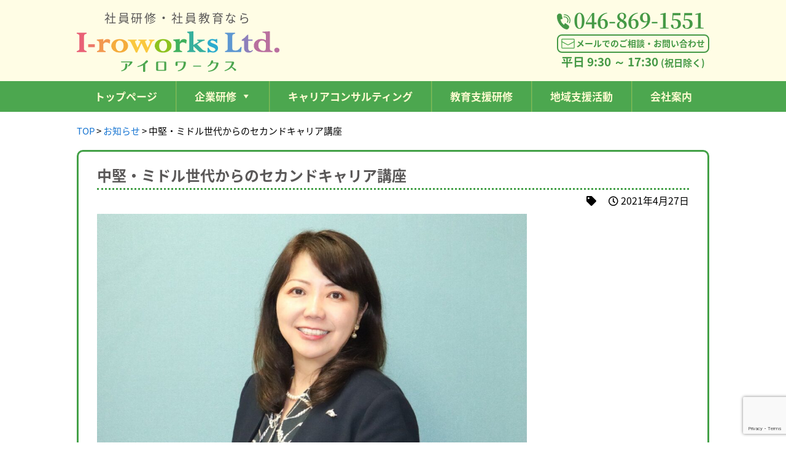

--- FILE ---
content_type: text/html; charset=UTF-8
request_url: https://i-roworks.com/news/%E4%B8%AD%E5%A0%85%E3%83%BB%E3%83%9F%E3%83%89%E3%83%AB%E4%B8%96%E4%BB%A3%E3%81%8B%E3%82%89%E3%81%AE%E3%82%BB%E3%82%AB%E3%83%B3%E3%83%89%E3%82%AD%E3%83%A3%E3%83%AA%E3%82%A2%E8%AC%9B%E5%BA%A7/
body_size: 13108
content:
<!DOCTYPE html>
<html dir="ltr" lang="ja" prefix="og: https://ogp.me/ns#">
    <head>
        <meta charset="UTF-8" />
        
        <meta name="viewport" content="width=device-width,initial-scale=1">
<!--		<meta name="viewport" content="width=1070px">-->
		<meta name="format-detection" content="telephone=no">
		<meta http-equiv="Pragma" content="no-cache">
		<meta http-equiv="Cache-Control" content="no-cache">
		
        <link rel="profile" href="http://gmpg.org/xfn/11" />
        <link rel="pingback" href="https://i-roworks.com/wp/xmlrpc.php" />
        
		<!-- jQueryの読み込み -->
		<script src="https://code.jquery.com/jquery-3.3.1.slim.min.js" integrity="sha256-3edrmyuQ0w65f8gfBsqowzjJe2iM6n0nKciPUp8y+7E=" crossorigin="anonymous"></script>
        
		<!-- FontAwsomeの読み込み -->
		<link rel="stylesheet" href="https://use.fontawesome.com/releases/v5.5.0/css/all.css" integrity="sha384-B4dIYHKNBt8Bc12p+WXckhzcICo0wtJAoU8YZTY5qE0Id1GSseTk6S+L3BlXeVIU" crossorigin="anonymous">
        
		<!-- Webフォント読み込み -->
        <link href="https://fonts.googleapis.com/earlyaccess/notosansjapanese.css" rel="stylesheet" />
        <link href="https://fonts.googleapis.com/css?family=Roboto" rel="stylesheet">
        
		<!-- 共通CSS -->
		<link rel="stylesheet" type="text/css" href="https://i-roworks.com/wp/wp-content/themes/iro-works/style.css" />
		<link rel="stylesheet" type="text/css" href="https://i-roworks.com/wp/wp-content/themes/iro-works/style-pc.css" media="screen and (min-width: 1050px)" />
		<link rel="stylesheet" type="text/css" href="https://i-roworks.com/wp/wp-content/themes/iro-works/style-sp.css" media="screen and (max-width: 1049px)" />
		<link rel="stylesheet" type="text/css" href="https://i-roworks.com/wp/wp-content/themes/iro-works/style-pc.css" media="print" />
                		        	<style>img:is([sizes="auto" i], [sizes^="auto," i]) { contain-intrinsic-size: 3000px 1500px }</style>
	
		<!-- All in One SEO 4.9.3 - aioseo.com -->
		<title>中堅・ミドル世代からのセカンドキャリア講座 | アイロワークス有限会社</title>
	<meta name="robots" content="max-image-preview:large" />
	<meta name="author" content="iro-staff"/>
	<meta name="msvalidate.01" content="E6A66EA81922098BDBF6438F76BDC0C6" />
	<link rel="canonical" href="https://i-roworks.com/news/%e4%b8%ad%e5%a0%85%e3%83%bb%e3%83%9f%e3%83%89%e3%83%ab%e4%b8%96%e4%bb%a3%e3%81%8b%e3%82%89%e3%81%ae%e3%82%bb%e3%82%ab%e3%83%b3%e3%83%89%e3%82%ad%e3%83%a3%e3%83%aa%e3%82%a2%e8%ac%9b%e5%ba%a7/" />
	<meta name="generator" content="All in One SEO (AIOSEO) 4.9.3" />
		<meta property="og:locale" content="ja_JP" />
		<meta property="og:site_name" content="アイロワークス有限会社" />
		<meta property="og:type" content="article" />
		<meta property="og:title" content="中堅・ミドル世代からのセカンドキャリア講座 | アイロワークス有限会社" />
		<meta property="og:url" content="https://i-roworks.com/news/%e4%b8%ad%e5%a0%85%e3%83%bb%e3%83%9f%e3%83%89%e3%83%ab%e4%b8%96%e4%bb%a3%e3%81%8b%e3%82%89%e3%81%ae%e3%82%bb%e3%82%ab%e3%83%b3%e3%83%89%e3%82%ad%e3%83%a3%e3%83%aa%e3%82%a2%e8%ac%9b%e5%ba%a7/" />
		<meta property="og:image" content="https://i-roworks.com/wp/wp-content/uploads/2021/01/千葉理恵子2020-03-26アイロワークススタッフ_200329_0002-e1611282076704.jpg" />
		<meta property="og:image:secure_url" content="https://i-roworks.com/wp/wp-content/uploads/2021/01/千葉理恵子2020-03-26アイロワークススタッフ_200329_0002-e1611282076704.jpg" />
		<meta property="og:image:width" content="600" />
		<meta property="og:image:height" content="400" />
		<meta property="article:published_time" content="2021-04-27T04:49:30+00:00" />
		<meta property="article:modified_time" content="2021-04-27T07:04:56+00:00" />
		<meta name="twitter:card" content="summary" />
		<meta name="twitter:title" content="中堅・ミドル世代からのセカンドキャリア講座 | アイロワークス有限会社" />
		<meta name="twitter:image" content="https://i-roworks.com/wp/wp-content/uploads/2021/01/千葉理恵子2020-03-26アイロワークススタッフ_200329_0002-e1611282076704.jpg" />
		<script type="application/ld+json" class="aioseo-schema">
			{"@context":"https:\/\/schema.org","@graph":[{"@type":"BreadcrumbList","@id":"https:\/\/i-roworks.com\/news\/%e4%b8%ad%e5%a0%85%e3%83%bb%e3%83%9f%e3%83%89%e3%83%ab%e4%b8%96%e4%bb%a3%e3%81%8b%e3%82%89%e3%81%ae%e3%82%bb%e3%82%ab%e3%83%b3%e3%83%89%e3%82%ad%e3%83%a3%e3%83%aa%e3%82%a2%e8%ac%9b%e5%ba%a7\/#breadcrumblist","itemListElement":[{"@type":"ListItem","@id":"https:\/\/i-roworks.com#listItem","position":1,"name":"Home","item":"https:\/\/i-roworks.com","nextItem":{"@type":"ListItem","@id":"https:\/\/i-roworks.com\/news\/#listItem","name":"\u304a\u77e5\u3089\u305b"}},{"@type":"ListItem","@id":"https:\/\/i-roworks.com\/news\/#listItem","position":2,"name":"\u304a\u77e5\u3089\u305b","item":"https:\/\/i-roworks.com\/news\/","nextItem":{"@type":"ListItem","@id":"https:\/\/i-roworks.com\/news\/%e4%b8%ad%e5%a0%85%e3%83%bb%e3%83%9f%e3%83%89%e3%83%ab%e4%b8%96%e4%bb%a3%e3%81%8b%e3%82%89%e3%81%ae%e3%82%bb%e3%82%ab%e3%83%b3%e3%83%89%e3%82%ad%e3%83%a3%e3%83%aa%e3%82%a2%e8%ac%9b%e5%ba%a7\/#listItem","name":"\u4e2d\u5805\u30fb\u30df\u30c9\u30eb\u4e16\u4ee3\u304b\u3089\u306e\u30bb\u30ab\u30f3\u30c9\u30ad\u30e3\u30ea\u30a2\u8b1b\u5ea7"},"previousItem":{"@type":"ListItem","@id":"https:\/\/i-roworks.com#listItem","name":"Home"}},{"@type":"ListItem","@id":"https:\/\/i-roworks.com\/news\/%e4%b8%ad%e5%a0%85%e3%83%bb%e3%83%9f%e3%83%89%e3%83%ab%e4%b8%96%e4%bb%a3%e3%81%8b%e3%82%89%e3%81%ae%e3%82%bb%e3%82%ab%e3%83%b3%e3%83%89%e3%82%ad%e3%83%a3%e3%83%aa%e3%82%a2%e8%ac%9b%e5%ba%a7\/#listItem","position":3,"name":"\u4e2d\u5805\u30fb\u30df\u30c9\u30eb\u4e16\u4ee3\u304b\u3089\u306e\u30bb\u30ab\u30f3\u30c9\u30ad\u30e3\u30ea\u30a2\u8b1b\u5ea7","previousItem":{"@type":"ListItem","@id":"https:\/\/i-roworks.com\/news\/#listItem","name":"\u304a\u77e5\u3089\u305b"}}]},{"@type":"Organization","@id":"https:\/\/i-roworks.com\/#organization","name":"\u30a2\u30a4\u30ed\u30ef\u30fc\u30af\u30b9\u6709\u9650\u4f1a\u793e","url":"https:\/\/i-roworks.com\/"},{"@type":"Person","@id":"https:\/\/i-roworks.com\/author\/iro-staff\/#author","url":"https:\/\/i-roworks.com\/author\/iro-staff\/","name":"iro-staff","image":{"@type":"ImageObject","@id":"https:\/\/i-roworks.com\/news\/%e4%b8%ad%e5%a0%85%e3%83%bb%e3%83%9f%e3%83%89%e3%83%ab%e4%b8%96%e4%bb%a3%e3%81%8b%e3%82%89%e3%81%ae%e3%82%bb%e3%82%ab%e3%83%b3%e3%83%89%e3%82%ad%e3%83%a3%e3%83%aa%e3%82%a2%e8%ac%9b%e5%ba%a7\/#authorImage","url":"https:\/\/secure.gravatar.com\/avatar\/2d430a096292733bfa98c198079ddd2dac4e69dad20e1cc9a05dfc8bb47ba362?s=96&d=mm&r=g","width":96,"height":96,"caption":"iro-staff"}},{"@type":"WebPage","@id":"https:\/\/i-roworks.com\/news\/%e4%b8%ad%e5%a0%85%e3%83%bb%e3%83%9f%e3%83%89%e3%83%ab%e4%b8%96%e4%bb%a3%e3%81%8b%e3%82%89%e3%81%ae%e3%82%bb%e3%82%ab%e3%83%b3%e3%83%89%e3%82%ad%e3%83%a3%e3%83%aa%e3%82%a2%e8%ac%9b%e5%ba%a7\/#webpage","url":"https:\/\/i-roworks.com\/news\/%e4%b8%ad%e5%a0%85%e3%83%bb%e3%83%9f%e3%83%89%e3%83%ab%e4%b8%96%e4%bb%a3%e3%81%8b%e3%82%89%e3%81%ae%e3%82%bb%e3%82%ab%e3%83%b3%e3%83%89%e3%82%ad%e3%83%a3%e3%83%aa%e3%82%a2%e8%ac%9b%e5%ba%a7\/","name":"\u4e2d\u5805\u30fb\u30df\u30c9\u30eb\u4e16\u4ee3\u304b\u3089\u306e\u30bb\u30ab\u30f3\u30c9\u30ad\u30e3\u30ea\u30a2\u8b1b\u5ea7 | \u30a2\u30a4\u30ed\u30ef\u30fc\u30af\u30b9\u6709\u9650\u4f1a\u793e","inLanguage":"ja","isPartOf":{"@id":"https:\/\/i-roworks.com\/#website"},"breadcrumb":{"@id":"https:\/\/i-roworks.com\/news\/%e4%b8%ad%e5%a0%85%e3%83%bb%e3%83%9f%e3%83%89%e3%83%ab%e4%b8%96%e4%bb%a3%e3%81%8b%e3%82%89%e3%81%ae%e3%82%bb%e3%82%ab%e3%83%b3%e3%83%89%e3%82%ad%e3%83%a3%e3%83%aa%e3%82%a2%e8%ac%9b%e5%ba%a7\/#breadcrumblist"},"author":{"@id":"https:\/\/i-roworks.com\/author\/iro-staff\/#author"},"creator":{"@id":"https:\/\/i-roworks.com\/author\/iro-staff\/#author"},"image":{"@type":"ImageObject","url":"https:\/\/i-roworks.com\/wp\/wp-content\/uploads\/2021\/01\/\u5343\u8449\u7406\u6075\u5b502020-03-26\u30a2\u30a4\u30ed\u30ef\u30fc\u30af\u30b9\u30b9\u30bf\u30c3\u30d5_200329_0002-e1611282076704.jpg","@id":"https:\/\/i-roworks.com\/news\/%e4%b8%ad%e5%a0%85%e3%83%bb%e3%83%9f%e3%83%89%e3%83%ab%e4%b8%96%e4%bb%a3%e3%81%8b%e3%82%89%e3%81%ae%e3%82%bb%e3%82%ab%e3%83%b3%e3%83%89%e3%82%ad%e3%83%a3%e3%83%aa%e3%82%a2%e8%ac%9b%e5%ba%a7\/#mainImage","width":600,"height":400},"primaryImageOfPage":{"@id":"https:\/\/i-roworks.com\/news\/%e4%b8%ad%e5%a0%85%e3%83%bb%e3%83%9f%e3%83%89%e3%83%ab%e4%b8%96%e4%bb%a3%e3%81%8b%e3%82%89%e3%81%ae%e3%82%bb%e3%82%ab%e3%83%b3%e3%83%89%e3%82%ad%e3%83%a3%e3%83%aa%e3%82%a2%e8%ac%9b%e5%ba%a7\/#mainImage"},"datePublished":"2021-04-27T13:49:30+09:00","dateModified":"2021-04-27T16:04:56+09:00"},{"@type":"WebSite","@id":"https:\/\/i-roworks.com\/#website","url":"https:\/\/i-roworks.com\/","name":"\u30a2\u30a4\u30ed\u30ef\u30fc\u30af\u30b9\u6709\u9650\u4f1a\u793e","inLanguage":"ja","publisher":{"@id":"https:\/\/i-roworks.com\/#organization"}}]}
		</script>
		<!-- All in One SEO -->

<link rel='dns-prefetch' href='//www.googletagmanager.com' />
<script type="text/javascript">
/* <![CDATA[ */
window._wpemojiSettings = {"baseUrl":"https:\/\/s.w.org\/images\/core\/emoji\/16.0.1\/72x72\/","ext":".png","svgUrl":"https:\/\/s.w.org\/images\/core\/emoji\/16.0.1\/svg\/","svgExt":".svg","source":{"concatemoji":"https:\/\/i-roworks.com\/wp\/wp-includes\/js\/wp-emoji-release.min.js?ver=6.8.3"}};
/*! This file is auto-generated */
!function(s,n){var o,i,e;function c(e){try{var t={supportTests:e,timestamp:(new Date).valueOf()};sessionStorage.setItem(o,JSON.stringify(t))}catch(e){}}function p(e,t,n){e.clearRect(0,0,e.canvas.width,e.canvas.height),e.fillText(t,0,0);var t=new Uint32Array(e.getImageData(0,0,e.canvas.width,e.canvas.height).data),a=(e.clearRect(0,0,e.canvas.width,e.canvas.height),e.fillText(n,0,0),new Uint32Array(e.getImageData(0,0,e.canvas.width,e.canvas.height).data));return t.every(function(e,t){return e===a[t]})}function u(e,t){e.clearRect(0,0,e.canvas.width,e.canvas.height),e.fillText(t,0,0);for(var n=e.getImageData(16,16,1,1),a=0;a<n.data.length;a++)if(0!==n.data[a])return!1;return!0}function f(e,t,n,a){switch(t){case"flag":return n(e,"\ud83c\udff3\ufe0f\u200d\u26a7\ufe0f","\ud83c\udff3\ufe0f\u200b\u26a7\ufe0f")?!1:!n(e,"\ud83c\udde8\ud83c\uddf6","\ud83c\udde8\u200b\ud83c\uddf6")&&!n(e,"\ud83c\udff4\udb40\udc67\udb40\udc62\udb40\udc65\udb40\udc6e\udb40\udc67\udb40\udc7f","\ud83c\udff4\u200b\udb40\udc67\u200b\udb40\udc62\u200b\udb40\udc65\u200b\udb40\udc6e\u200b\udb40\udc67\u200b\udb40\udc7f");case"emoji":return!a(e,"\ud83e\udedf")}return!1}function g(e,t,n,a){var r="undefined"!=typeof WorkerGlobalScope&&self instanceof WorkerGlobalScope?new OffscreenCanvas(300,150):s.createElement("canvas"),o=r.getContext("2d",{willReadFrequently:!0}),i=(o.textBaseline="top",o.font="600 32px Arial",{});return e.forEach(function(e){i[e]=t(o,e,n,a)}),i}function t(e){var t=s.createElement("script");t.src=e,t.defer=!0,s.head.appendChild(t)}"undefined"!=typeof Promise&&(o="wpEmojiSettingsSupports",i=["flag","emoji"],n.supports={everything:!0,everythingExceptFlag:!0},e=new Promise(function(e){s.addEventListener("DOMContentLoaded",e,{once:!0})}),new Promise(function(t){var n=function(){try{var e=JSON.parse(sessionStorage.getItem(o));if("object"==typeof e&&"number"==typeof e.timestamp&&(new Date).valueOf()<e.timestamp+604800&&"object"==typeof e.supportTests)return e.supportTests}catch(e){}return null}();if(!n){if("undefined"!=typeof Worker&&"undefined"!=typeof OffscreenCanvas&&"undefined"!=typeof URL&&URL.createObjectURL&&"undefined"!=typeof Blob)try{var e="postMessage("+g.toString()+"("+[JSON.stringify(i),f.toString(),p.toString(),u.toString()].join(",")+"));",a=new Blob([e],{type:"text/javascript"}),r=new Worker(URL.createObjectURL(a),{name:"wpTestEmojiSupports"});return void(r.onmessage=function(e){c(n=e.data),r.terminate(),t(n)})}catch(e){}c(n=g(i,f,p,u))}t(n)}).then(function(e){for(var t in e)n.supports[t]=e[t],n.supports.everything=n.supports.everything&&n.supports[t],"flag"!==t&&(n.supports.everythingExceptFlag=n.supports.everythingExceptFlag&&n.supports[t]);n.supports.everythingExceptFlag=n.supports.everythingExceptFlag&&!n.supports.flag,n.DOMReady=!1,n.readyCallback=function(){n.DOMReady=!0}}).then(function(){return e}).then(function(){var e;n.supports.everything||(n.readyCallback(),(e=n.source||{}).concatemoji?t(e.concatemoji):e.wpemoji&&e.twemoji&&(t(e.twemoji),t(e.wpemoji)))}))}((window,document),window._wpemojiSettings);
/* ]]> */
</script>
<style id='wp-emoji-styles-inline-css' type='text/css'>

	img.wp-smiley, img.emoji {
		display: inline !important;
		border: none !important;
		box-shadow: none !important;
		height: 1em !important;
		width: 1em !important;
		margin: 0 0.07em !important;
		vertical-align: -0.1em !important;
		background: none !important;
		padding: 0 !important;
	}
</style>
<link rel='stylesheet' id='wp-block-library-css' href='https://i-roworks.com/wp/wp-includes/css/dist/block-library/style.min.css?ver=6.8.3' type='text/css' media='all' />
<style id='classic-theme-styles-inline-css' type='text/css'>
/*! This file is auto-generated */
.wp-block-button__link{color:#fff;background-color:#32373c;border-radius:9999px;box-shadow:none;text-decoration:none;padding:calc(.667em + 2px) calc(1.333em + 2px);font-size:1.125em}.wp-block-file__button{background:#32373c;color:#fff;text-decoration:none}
</style>
<link rel='stylesheet' id='aioseo/css/src/vue/standalone/blocks/table-of-contents/global.scss-css' href='https://i-roworks.com/wp/wp-content/plugins/all-in-one-seo-pack/dist/Lite/assets/css/table-of-contents/global.e90f6d47.css?ver=4.9.3' type='text/css' media='all' />
<style id='safe-svg-svg-icon-style-inline-css' type='text/css'>
.safe-svg-cover{text-align:center}.safe-svg-cover .safe-svg-inside{display:inline-block;max-width:100%}.safe-svg-cover svg{fill:currentColor;height:100%;max-height:100%;max-width:100%;width:100%}

</style>
<link rel='stylesheet' id='mediaelement-css' href='https://i-roworks.com/wp/wp-includes/js/mediaelement/mediaelementplayer-legacy.min.css?ver=4.2.17' type='text/css' media='all' />
<link rel='stylesheet' id='wp-mediaelement-css' href='https://i-roworks.com/wp/wp-includes/js/mediaelement/wp-mediaelement.min.css?ver=6.8.3' type='text/css' media='all' />
<link rel='stylesheet' id='view_editor_gutenberg_frontend_assets-css' href='https://i-roworks.com/wp/wp-content/plugins/wp-views/public/css/views-frontend.css?ver=3.6.21' type='text/css' media='all' />
<style id='view_editor_gutenberg_frontend_assets-inline-css' type='text/css'>
.wpv-sort-list-dropdown.wpv-sort-list-dropdown-style-default > span.wpv-sort-list,.wpv-sort-list-dropdown.wpv-sort-list-dropdown-style-default .wpv-sort-list-item {border-color: #cdcdcd;}.wpv-sort-list-dropdown.wpv-sort-list-dropdown-style-default .wpv-sort-list-item a {color: #444;background-color: #fff;}.wpv-sort-list-dropdown.wpv-sort-list-dropdown-style-default a:hover,.wpv-sort-list-dropdown.wpv-sort-list-dropdown-style-default a:focus {color: #000;background-color: #eee;}.wpv-sort-list-dropdown.wpv-sort-list-dropdown-style-default .wpv-sort-list-item.wpv-sort-list-current a {color: #000;background-color: #eee;}
.wpv-sort-list-dropdown.wpv-sort-list-dropdown-style-default > span.wpv-sort-list,.wpv-sort-list-dropdown.wpv-sort-list-dropdown-style-default .wpv-sort-list-item {border-color: #cdcdcd;}.wpv-sort-list-dropdown.wpv-sort-list-dropdown-style-default .wpv-sort-list-item a {color: #444;background-color: #fff;}.wpv-sort-list-dropdown.wpv-sort-list-dropdown-style-default a:hover,.wpv-sort-list-dropdown.wpv-sort-list-dropdown-style-default a:focus {color: #000;background-color: #eee;}.wpv-sort-list-dropdown.wpv-sort-list-dropdown-style-default .wpv-sort-list-item.wpv-sort-list-current a {color: #000;background-color: #eee;}.wpv-sort-list-dropdown.wpv-sort-list-dropdown-style-grey > span.wpv-sort-list,.wpv-sort-list-dropdown.wpv-sort-list-dropdown-style-grey .wpv-sort-list-item {border-color: #cdcdcd;}.wpv-sort-list-dropdown.wpv-sort-list-dropdown-style-grey .wpv-sort-list-item a {color: #444;background-color: #eeeeee;}.wpv-sort-list-dropdown.wpv-sort-list-dropdown-style-grey a:hover,.wpv-sort-list-dropdown.wpv-sort-list-dropdown-style-grey a:focus {color: #000;background-color: #e5e5e5;}.wpv-sort-list-dropdown.wpv-sort-list-dropdown-style-grey .wpv-sort-list-item.wpv-sort-list-current a {color: #000;background-color: #e5e5e5;}
.wpv-sort-list-dropdown.wpv-sort-list-dropdown-style-default > span.wpv-sort-list,.wpv-sort-list-dropdown.wpv-sort-list-dropdown-style-default .wpv-sort-list-item {border-color: #cdcdcd;}.wpv-sort-list-dropdown.wpv-sort-list-dropdown-style-default .wpv-sort-list-item a {color: #444;background-color: #fff;}.wpv-sort-list-dropdown.wpv-sort-list-dropdown-style-default a:hover,.wpv-sort-list-dropdown.wpv-sort-list-dropdown-style-default a:focus {color: #000;background-color: #eee;}.wpv-sort-list-dropdown.wpv-sort-list-dropdown-style-default .wpv-sort-list-item.wpv-sort-list-current a {color: #000;background-color: #eee;}.wpv-sort-list-dropdown.wpv-sort-list-dropdown-style-grey > span.wpv-sort-list,.wpv-sort-list-dropdown.wpv-sort-list-dropdown-style-grey .wpv-sort-list-item {border-color: #cdcdcd;}.wpv-sort-list-dropdown.wpv-sort-list-dropdown-style-grey .wpv-sort-list-item a {color: #444;background-color: #eeeeee;}.wpv-sort-list-dropdown.wpv-sort-list-dropdown-style-grey a:hover,.wpv-sort-list-dropdown.wpv-sort-list-dropdown-style-grey a:focus {color: #000;background-color: #e5e5e5;}.wpv-sort-list-dropdown.wpv-sort-list-dropdown-style-grey .wpv-sort-list-item.wpv-sort-list-current a {color: #000;background-color: #e5e5e5;}.wpv-sort-list-dropdown.wpv-sort-list-dropdown-style-blue > span.wpv-sort-list,.wpv-sort-list-dropdown.wpv-sort-list-dropdown-style-blue .wpv-sort-list-item {border-color: #0099cc;}.wpv-sort-list-dropdown.wpv-sort-list-dropdown-style-blue .wpv-sort-list-item a {color: #444;background-color: #cbddeb;}.wpv-sort-list-dropdown.wpv-sort-list-dropdown-style-blue a:hover,.wpv-sort-list-dropdown.wpv-sort-list-dropdown-style-blue a:focus {color: #000;background-color: #95bedd;}.wpv-sort-list-dropdown.wpv-sort-list-dropdown-style-blue .wpv-sort-list-item.wpv-sort-list-current a {color: #000;background-color: #95bedd;}
</style>
<style id='global-styles-inline-css' type='text/css'>
:root{--wp--preset--aspect-ratio--square: 1;--wp--preset--aspect-ratio--4-3: 4/3;--wp--preset--aspect-ratio--3-4: 3/4;--wp--preset--aspect-ratio--3-2: 3/2;--wp--preset--aspect-ratio--2-3: 2/3;--wp--preset--aspect-ratio--16-9: 16/9;--wp--preset--aspect-ratio--9-16: 9/16;--wp--preset--color--black: #000000;--wp--preset--color--cyan-bluish-gray: #abb8c3;--wp--preset--color--white: #ffffff;--wp--preset--color--pale-pink: #f78da7;--wp--preset--color--vivid-red: #cf2e2e;--wp--preset--color--luminous-vivid-orange: #ff6900;--wp--preset--color--luminous-vivid-amber: #fcb900;--wp--preset--color--light-green-cyan: #7bdcb5;--wp--preset--color--vivid-green-cyan: #00d084;--wp--preset--color--pale-cyan-blue: #8ed1fc;--wp--preset--color--vivid-cyan-blue: #0693e3;--wp--preset--color--vivid-purple: #9b51e0;--wp--preset--gradient--vivid-cyan-blue-to-vivid-purple: linear-gradient(135deg,rgba(6,147,227,1) 0%,rgb(155,81,224) 100%);--wp--preset--gradient--light-green-cyan-to-vivid-green-cyan: linear-gradient(135deg,rgb(122,220,180) 0%,rgb(0,208,130) 100%);--wp--preset--gradient--luminous-vivid-amber-to-luminous-vivid-orange: linear-gradient(135deg,rgba(252,185,0,1) 0%,rgba(255,105,0,1) 100%);--wp--preset--gradient--luminous-vivid-orange-to-vivid-red: linear-gradient(135deg,rgba(255,105,0,1) 0%,rgb(207,46,46) 100%);--wp--preset--gradient--very-light-gray-to-cyan-bluish-gray: linear-gradient(135deg,rgb(238,238,238) 0%,rgb(169,184,195) 100%);--wp--preset--gradient--cool-to-warm-spectrum: linear-gradient(135deg,rgb(74,234,220) 0%,rgb(151,120,209) 20%,rgb(207,42,186) 40%,rgb(238,44,130) 60%,rgb(251,105,98) 80%,rgb(254,248,76) 100%);--wp--preset--gradient--blush-light-purple: linear-gradient(135deg,rgb(255,206,236) 0%,rgb(152,150,240) 100%);--wp--preset--gradient--blush-bordeaux: linear-gradient(135deg,rgb(254,205,165) 0%,rgb(254,45,45) 50%,rgb(107,0,62) 100%);--wp--preset--gradient--luminous-dusk: linear-gradient(135deg,rgb(255,203,112) 0%,rgb(199,81,192) 50%,rgb(65,88,208) 100%);--wp--preset--gradient--pale-ocean: linear-gradient(135deg,rgb(255,245,203) 0%,rgb(182,227,212) 50%,rgb(51,167,181) 100%);--wp--preset--gradient--electric-grass: linear-gradient(135deg,rgb(202,248,128) 0%,rgb(113,206,126) 100%);--wp--preset--gradient--midnight: linear-gradient(135deg,rgb(2,3,129) 0%,rgb(40,116,252) 100%);--wp--preset--font-size--small: 13px;--wp--preset--font-size--medium: 20px;--wp--preset--font-size--large: 36px;--wp--preset--font-size--x-large: 42px;--wp--preset--spacing--20: 0.44rem;--wp--preset--spacing--30: 0.67rem;--wp--preset--spacing--40: 1rem;--wp--preset--spacing--50: 1.5rem;--wp--preset--spacing--60: 2.25rem;--wp--preset--spacing--70: 3.38rem;--wp--preset--spacing--80: 5.06rem;--wp--preset--shadow--natural: 6px 6px 9px rgba(0, 0, 0, 0.2);--wp--preset--shadow--deep: 12px 12px 50px rgba(0, 0, 0, 0.4);--wp--preset--shadow--sharp: 6px 6px 0px rgba(0, 0, 0, 0.2);--wp--preset--shadow--outlined: 6px 6px 0px -3px rgba(255, 255, 255, 1), 6px 6px rgba(0, 0, 0, 1);--wp--preset--shadow--crisp: 6px 6px 0px rgba(0, 0, 0, 1);}:where(.is-layout-flex){gap: 0.5em;}:where(.is-layout-grid){gap: 0.5em;}body .is-layout-flex{display: flex;}.is-layout-flex{flex-wrap: wrap;align-items: center;}.is-layout-flex > :is(*, div){margin: 0;}body .is-layout-grid{display: grid;}.is-layout-grid > :is(*, div){margin: 0;}:where(.wp-block-columns.is-layout-flex){gap: 2em;}:where(.wp-block-columns.is-layout-grid){gap: 2em;}:where(.wp-block-post-template.is-layout-flex){gap: 1.25em;}:where(.wp-block-post-template.is-layout-grid){gap: 1.25em;}.has-black-color{color: var(--wp--preset--color--black) !important;}.has-cyan-bluish-gray-color{color: var(--wp--preset--color--cyan-bluish-gray) !important;}.has-white-color{color: var(--wp--preset--color--white) !important;}.has-pale-pink-color{color: var(--wp--preset--color--pale-pink) !important;}.has-vivid-red-color{color: var(--wp--preset--color--vivid-red) !important;}.has-luminous-vivid-orange-color{color: var(--wp--preset--color--luminous-vivid-orange) !important;}.has-luminous-vivid-amber-color{color: var(--wp--preset--color--luminous-vivid-amber) !important;}.has-light-green-cyan-color{color: var(--wp--preset--color--light-green-cyan) !important;}.has-vivid-green-cyan-color{color: var(--wp--preset--color--vivid-green-cyan) !important;}.has-pale-cyan-blue-color{color: var(--wp--preset--color--pale-cyan-blue) !important;}.has-vivid-cyan-blue-color{color: var(--wp--preset--color--vivid-cyan-blue) !important;}.has-vivid-purple-color{color: var(--wp--preset--color--vivid-purple) !important;}.has-black-background-color{background-color: var(--wp--preset--color--black) !important;}.has-cyan-bluish-gray-background-color{background-color: var(--wp--preset--color--cyan-bluish-gray) !important;}.has-white-background-color{background-color: var(--wp--preset--color--white) !important;}.has-pale-pink-background-color{background-color: var(--wp--preset--color--pale-pink) !important;}.has-vivid-red-background-color{background-color: var(--wp--preset--color--vivid-red) !important;}.has-luminous-vivid-orange-background-color{background-color: var(--wp--preset--color--luminous-vivid-orange) !important;}.has-luminous-vivid-amber-background-color{background-color: var(--wp--preset--color--luminous-vivid-amber) !important;}.has-light-green-cyan-background-color{background-color: var(--wp--preset--color--light-green-cyan) !important;}.has-vivid-green-cyan-background-color{background-color: var(--wp--preset--color--vivid-green-cyan) !important;}.has-pale-cyan-blue-background-color{background-color: var(--wp--preset--color--pale-cyan-blue) !important;}.has-vivid-cyan-blue-background-color{background-color: var(--wp--preset--color--vivid-cyan-blue) !important;}.has-vivid-purple-background-color{background-color: var(--wp--preset--color--vivid-purple) !important;}.has-black-border-color{border-color: var(--wp--preset--color--black) !important;}.has-cyan-bluish-gray-border-color{border-color: var(--wp--preset--color--cyan-bluish-gray) !important;}.has-white-border-color{border-color: var(--wp--preset--color--white) !important;}.has-pale-pink-border-color{border-color: var(--wp--preset--color--pale-pink) !important;}.has-vivid-red-border-color{border-color: var(--wp--preset--color--vivid-red) !important;}.has-luminous-vivid-orange-border-color{border-color: var(--wp--preset--color--luminous-vivid-orange) !important;}.has-luminous-vivid-amber-border-color{border-color: var(--wp--preset--color--luminous-vivid-amber) !important;}.has-light-green-cyan-border-color{border-color: var(--wp--preset--color--light-green-cyan) !important;}.has-vivid-green-cyan-border-color{border-color: var(--wp--preset--color--vivid-green-cyan) !important;}.has-pale-cyan-blue-border-color{border-color: var(--wp--preset--color--pale-cyan-blue) !important;}.has-vivid-cyan-blue-border-color{border-color: var(--wp--preset--color--vivid-cyan-blue) !important;}.has-vivid-purple-border-color{border-color: var(--wp--preset--color--vivid-purple) !important;}.has-vivid-cyan-blue-to-vivid-purple-gradient-background{background: var(--wp--preset--gradient--vivid-cyan-blue-to-vivid-purple) !important;}.has-light-green-cyan-to-vivid-green-cyan-gradient-background{background: var(--wp--preset--gradient--light-green-cyan-to-vivid-green-cyan) !important;}.has-luminous-vivid-amber-to-luminous-vivid-orange-gradient-background{background: var(--wp--preset--gradient--luminous-vivid-amber-to-luminous-vivid-orange) !important;}.has-luminous-vivid-orange-to-vivid-red-gradient-background{background: var(--wp--preset--gradient--luminous-vivid-orange-to-vivid-red) !important;}.has-very-light-gray-to-cyan-bluish-gray-gradient-background{background: var(--wp--preset--gradient--very-light-gray-to-cyan-bluish-gray) !important;}.has-cool-to-warm-spectrum-gradient-background{background: var(--wp--preset--gradient--cool-to-warm-spectrum) !important;}.has-blush-light-purple-gradient-background{background: var(--wp--preset--gradient--blush-light-purple) !important;}.has-blush-bordeaux-gradient-background{background: var(--wp--preset--gradient--blush-bordeaux) !important;}.has-luminous-dusk-gradient-background{background: var(--wp--preset--gradient--luminous-dusk) !important;}.has-pale-ocean-gradient-background{background: var(--wp--preset--gradient--pale-ocean) !important;}.has-electric-grass-gradient-background{background: var(--wp--preset--gradient--electric-grass) !important;}.has-midnight-gradient-background{background: var(--wp--preset--gradient--midnight) !important;}.has-small-font-size{font-size: var(--wp--preset--font-size--small) !important;}.has-medium-font-size{font-size: var(--wp--preset--font-size--medium) !important;}.has-large-font-size{font-size: var(--wp--preset--font-size--large) !important;}.has-x-large-font-size{font-size: var(--wp--preset--font-size--x-large) !important;}
:where(.wp-block-post-template.is-layout-flex){gap: 1.25em;}:where(.wp-block-post-template.is-layout-grid){gap: 1.25em;}
:where(.wp-block-columns.is-layout-flex){gap: 2em;}:where(.wp-block-columns.is-layout-grid){gap: 2em;}
:root :where(.wp-block-pullquote){font-size: 1.5em;line-height: 1.6;}
</style>
<link rel='stylesheet' id='contact-form-7-css' href='https://i-roworks.com/wp/wp-content/plugins/contact-form-7/includes/css/styles.css?ver=6.1.4' type='text/css' media='all' />
<link rel='stylesheet' id='megamenu-css' href='https://i-roworks.com/wp/wp-content/uploads/maxmegamenu/style.css?ver=7d4970' type='text/css' media='all' />
<link rel='stylesheet' id='dashicons-css' href='https://i-roworks.com/wp/wp-includes/css/dashicons.min.css?ver=6.8.3' type='text/css' media='all' />
<link rel='stylesheet' id='toolset_bootstrap_styles-css' href='https://i-roworks.com/wp/wp-content/plugins/wp-views/vendor/toolset/toolset-common/res/lib/bootstrap3/css/bootstrap.css?ver=4.5.0' type='text/css' media='screen' />
<!--n2css--><!--n2js--><script type="text/javascript" src="https://i-roworks.com/wp/wp-content/plugins/wp-views/vendor/toolset/common-es/public/toolset-common-es-frontend.js?ver=175000" id="toolset-common-es-frontend-js"></script>
<script type="text/javascript" src="https://i-roworks.com/wp/wp-includes/js/jquery/jquery.min.js?ver=3.7.1" id="jquery-core-js"></script>
<script type="text/javascript" src="https://i-roworks.com/wp/wp-includes/js/jquery/jquery-migrate.min.js?ver=3.4.1" id="jquery-migrate-js"></script>

<!-- Site Kit によって追加された Google タグ（gtag.js）スニペット -->
<!-- Google アナリティクス スニペット (Site Kit が追加) -->
<script type="text/javascript" src="https://www.googletagmanager.com/gtag/js?id=GT-NC66HH5" id="google_gtagjs-js" async></script>
<script type="text/javascript" id="google_gtagjs-js-after">
/* <![CDATA[ */
window.dataLayer = window.dataLayer || [];function gtag(){dataLayer.push(arguments);}
gtag("set","linker",{"domains":["i-roworks.com"]});
gtag("js", new Date());
gtag("set", "developer_id.dZTNiMT", true);
gtag("config", "GT-NC66HH5");
/* ]]> */
</script>
<link rel="https://api.w.org/" href="https://i-roworks.com/wp-json/" /><link rel="alternate" title="JSON" type="application/json" href="https://i-roworks.com/wp-json/wp/v2/news/828" /><link rel="EditURI" type="application/rsd+xml" title="RSD" href="https://i-roworks.com/wp/xmlrpc.php?rsd" />
<meta name="generator" content="WordPress 6.8.3" />
<link rel='shortlink' href='https://i-roworks.com/?p=828' />
<link rel="alternate" title="oEmbed (JSON)" type="application/json+oembed" href="https://i-roworks.com/wp-json/oembed/1.0/embed?url=https%3A%2F%2Fi-roworks.com%2Fnews%2F%25e4%25b8%25ad%25e5%25a0%2585%25e3%2583%25bb%25e3%2583%259f%25e3%2583%2589%25e3%2583%25ab%25e4%25b8%2596%25e4%25bb%25a3%25e3%2581%258b%25e3%2582%2589%25e3%2581%25ae%25e3%2582%25bb%25e3%2582%25ab%25e3%2583%25b3%25e3%2583%2589%25e3%2582%25ad%25e3%2583%25a3%25e3%2583%25aa%25e3%2582%25a2%25e8%25ac%259b%25e5%25ba%25a7%2F" />
<link rel="alternate" title="oEmbed (XML)" type="text/xml+oembed" href="https://i-roworks.com/wp-json/oembed/1.0/embed?url=https%3A%2F%2Fi-roworks.com%2Fnews%2F%25e4%25b8%25ad%25e5%25a0%2585%25e3%2583%25bb%25e3%2583%259f%25e3%2583%2589%25e3%2583%25ab%25e4%25b8%2596%25e4%25bb%25a3%25e3%2581%258b%25e3%2582%2589%25e3%2581%25ae%25e3%2582%25bb%25e3%2582%25ab%25e3%2583%25b3%25e3%2583%2589%25e3%2582%25ad%25e3%2583%25a3%25e3%2583%25aa%25e3%2582%25a2%25e8%25ac%259b%25e5%25ba%25a7%2F&#038;format=xml" />
<meta name="generator" content="Site Kit by Google 1.170.0" /><link rel="icon" href="data:,">
 <script> window.addEventListener("load",function(){ var c={script:false,link:false}; function ls(s) { if(!['script','link'].includes(s)||c[s]){return;}c[s]=true; var d=document,f=d.getElementsByTagName(s)[0],j=d.createElement(s); if(s==='script'){j.async=true;j.src='https://i-roworks.com/wp/wp-content/plugins/wp-views/vendor/toolset/blocks/public/js/frontend.js?v=1.6.17';}else{ j.rel='stylesheet';j.href='https://i-roworks.com/wp/wp-content/plugins/wp-views/vendor/toolset/blocks/public/css/style.css?v=1.6.17';} f.parentNode.insertBefore(j, f); }; function ex(){ls('script');ls('link')} window.addEventListener("scroll", ex, {once: true}); if (('IntersectionObserver' in window) && ('IntersectionObserverEntry' in window) && ('intersectionRatio' in window.IntersectionObserverEntry.prototype)) { var i = 0, fb = document.querySelectorAll("[class^='tb-']"), o = new IntersectionObserver(es => { es.forEach(e => { o.unobserve(e.target); if (e.intersectionRatio > 0) { ex();o.disconnect();}else{ i++;if(fb.length>i){o.observe(fb[i])}} }) }); if (fb.length) { o.observe(fb[i]) } } }) </script>
	<noscript>
		<link rel="stylesheet" href="https://i-roworks.com/wp/wp-content/plugins/wp-views/vendor/toolset/blocks/public/css/style.css">
	</noscript><style type="text/css">/** Mega Menu CSS: fs **/</style>
</head>
<body id="body" class="wp-singular news-template-default single single-news postid-828 wp-theme-iro-works mega-menu-mainmenu views-template-">

<!-- ヘッダーエリア -->
<header id="header">
	
	<!-- ヘッダートップエリア -->
	<div id="header-top">
		<div class="contents-area">
			<div class="flex-box">
				<!-- ロゴエリア -->
				<div id="head-logo-area" class="flex-left">
					<a href="/">
						<div id="head-logo-top">社員研修・社員教育なら</div>
						<img id="head-logo-bottom" src="/wp/wp-content/themes/iro-works/img/icon-logo.svg" alt="アイロワークス">
					</a>
				</div>
				<!-- 問い合わせ -->
				<div id="head-inquiry-area" class="flex-right">
					<div id="head-inquiry-top" class="mincho">
						<!--i class="fas fa-phone-volume"></i-->046-869-1551
					</div>
					<div id="head-inquiry-middle">
						<a href="/inquiry">メールでのご相談・お問い合わせ</a>
					</div>
					<div id="head-inquiry-bottom">
						平日 9:30 ～ 17:30 <small>(祝日除く)</small>
					</div>
				</div>
			</div>
		</div>
	</div>
	
	<!-- グローバルメニュー -->
	<nav id="main-menu">
		<div id="mega-menu-wrap-mainmenu" class="mega-menu-wrap"><div class="mega-menu-toggle"><div class="mega-toggle-blocks-left"></div><div class="mega-toggle-blocks-center"></div><div class="mega-toggle-blocks-right"><div class='mega-toggle-block mega-menu-toggle-block mega-toggle-block-1' id='mega-toggle-block-1' tabindex='0'><span class='mega-toggle-label' role='button' aria-expanded='false'><span class='mega-toggle-label-closed'>MENU</span><span class='mega-toggle-label-open'>MENU</span></span></div></div></div><ul id="mega-menu-mainmenu" class="mega-menu max-mega-menu mega-menu-horizontal mega-no-js" data-event="hover_intent" data-effect="fade_up" data-effect-speed="200" data-effect-mobile="disabled" data-effect-speed-mobile="0" data-mobile-force-width="false" data-second-click="go" data-document-click="collapse" data-vertical-behaviour="standard" data-breakpoint="600" data-unbind="true" data-mobile-state="collapse_all" data-mobile-direction="vertical" data-hover-intent-timeout="300" data-hover-intent-interval="100"><li class="mega-menu-item mega-menu-item-type-post_type mega-menu-item-object-page mega-menu-item-home mega-align-bottom-left mega-menu-flyout mega-menu-item-32" id="mega-menu-item-32"><a class="mega-menu-link" href="https://i-roworks.com/" tabindex="0">トップページ</a></li><li class="mega-menu-item mega-menu-item-type-post_type mega-menu-item-object-page mega-menu-item-has-children mega-align-bottom-left mega-menu-flyout mega-menu-item-33" id="mega-menu-item-33"><a class="mega-menu-link" href="https://i-roworks.com/seminar/" aria-expanded="false" tabindex="0">企業研修<span class="mega-indicator" aria-hidden="true"></span></a>
<ul class="mega-sub-menu">
<li class="mega-menu-item mega-menu-item-type-post_type mega-menu-item-object-page mega-menu-item-39" id="mega-menu-item-39"><a class="mega-menu-link" href="https://i-roworks.com/seminar/">企業研修</a></li><li class="mega-menu-item mega-menu-item-type-post_type mega-menu-item-object-page mega-menu-item-34" id="mega-menu-item-34"><a class="mega-menu-link" href="https://i-roworks.com/seminar/merit/">研修のメリット・実績</a></li><li class="mega-menu-item mega-menu-item-type-custom mega-menu-item-object-custom mega-menu-item-477" id="mega-menu-item-477"><a class="mega-menu-link" href="/seminar/merit/#voice">皆さまの声</a></li></ul>
</li><li class="mega-menu-item mega-menu-item-type-post_type mega-menu-item-object-page mega-align-bottom-left mega-menu-flyout mega-menu-item-35" id="mega-menu-item-35"><a class="mega-menu-link" href="https://i-roworks.com/careerconsulting/" tabindex="0">キャリアコンサルティング</a></li><li class="mega-menu-item mega-menu-item-type-post_type mega-menu-item-object-page mega-align-bottom-left mega-menu-flyout mega-menu-item-36" id="mega-menu-item-36"><a class="mega-menu-link" href="https://i-roworks.com/education/" tabindex="0">教育支援研修</a></li><li class="mega-menu-item mega-menu-item-type-post_type mega-menu-item-object-page mega-align-bottom-left mega-menu-flyout mega-menu-item-37" id="mega-menu-item-37"><a class="mega-menu-link" href="https://i-roworks.com/localsupport/" tabindex="0">地域支援活動</a></li><li class="mega-menu-item mega-menu-item-type-post_type mega-menu-item-object-page mega-align-bottom-left mega-menu-flyout mega-menu-item-38" id="mega-menu-item-38"><a class="mega-menu-link" href="https://i-roworks.com/company/" tabindex="0">会社案内</a></li><li class="mega-menu-item mega-menu-item-type-post_type mega-menu-item-object-page mega-align-bottom-left mega-menu-flyout mega-hide-on-desktop mega-menu-item-317" id="mega-menu-item-317"><a class="mega-menu-link" href="https://i-roworks.com/inquiry/" tabindex="0">お問い合わせ</a></li></ul></div>		<a href="/" id="sp-top-logo" class="only-sp"><img src="/wp/wp-content/themes/iro-works/img/icon-logo-footer.svg" alt="アイロワークス有限会社"></a>
	</nav>
</header><!-- メインエリア -->
<main id="page-main">
			<div id="main-contents">
		<div class="contents-area">
			<!-- パンくずリスト -->
			<nav id="breadcrumbs">
				<div class="breadcrumbs" typeof="BreadcrumbList" vocab="http://schema.org/">
					<div class="breadcrumbs-string">
						<span property="itemListElement" typeof="ListItem"><a property="item" typeof="WebPage" title="トップページへ" href="https://i-roworks.com" class="home"><span property="name">TOP</span></a><meta property="position" content="1"></span> &gt; <span property="itemListElement" typeof="ListItem"><a property="item" typeof="WebPage" title="Go to お知らせ." href="https://i-roworks.com/news/" class="archive post-news-archive"><span property="name">お知らせ</span></a><meta property="position" content="2"></span> &gt; <span class="post post-news current-item">中堅・ミドル世代からのセカンドキャリア講座</span>					</div>
				</div>
			</nav>

			<!-- コンテンツ -->
			<article class="contents">
				<section class="box" itemscope itemtype="http://schema.org/NewsArticle">
  <!-- 記事タイトル -->
  <h1 class="entry-title" itemprop="headline">中堅・ミドル世代からのセカンドキャリア講座</h1>
  
  <!-- 記事属性 -->
  <div class="attribute">
    <!-- カテゴリー・作成日 -->
    <i class="fas fa-tag"></i> <span itemprop="keywords"></span>　<i class="far fa-clock"></i> <time itemprop="datePublished" datetime='2021-04-27T13:49:30+09:00'>2021年4月27日</time>
    <!-- 変更日 -->
    <meta itemprop="dateModified" content='2021-04-27T16:04:56+09:00'>
    <!-- URL -->
    <meta itemprop="mainEntityOfPage" content="https://i-roworks.com/news/%e4%b8%ad%e5%a0%85%e3%83%bb%e3%83%9f%e3%83%89%e3%83%ab%e4%b8%96%e4%bb%a3%e3%81%8b%e3%82%89%e3%81%ae%e3%82%bb%e3%82%ab%e3%83%b3%e3%83%89%e3%82%ad%e3%83%a3%e3%83%aa%e3%82%a2%e8%ac%9b%e5%ba%a7/">
    <!-- 著者 -->
    <meta itemprop="author" content="アイロワークス有限会社">
    <!-- 画像 -->
    <meta itemprop="image" content="https://i-roworks.com/wp/wp-content/uploads/2021/01/千葉理恵子2020-03-26アイロワークススタッフ_200329_0002-e1611282076704.jpg">
    <!-- 発信者 -->
    <div itemprop="publisher" itemscope itemtype="http://schema.org/Organization">
      <div itemprop="logo" itemscope itemtype="http://schema.org/ImageObject">
        <meta itemprop="url" content="https://i-roworks.com/wp/wp-content/uploads/2018/12/img-iroworks-logo.png">
      </div>
      <meta itemprop="name" content="アイロワークス有限会社">
    </div>
  </div>
  
  <!-- 記事本文 -->
  <div class="post-body" itemprop="articleBody">
    
      <!-- アイキャッチ画像 -->
      <div class="post-img"><img fetchpriority="high" decoding="async" width="1024" height="682" src="https://i-roworks.com/wp/wp-content/uploads/2021/01/千葉理恵子2020-03-26アイロワークススタッフ_200329_0002-1024x682.jpg" class="attachment-large size-large wp-post-image" alt="" srcset="https://i-roworks.com/wp/wp-content/uploads/2021/01/千葉理恵子2020-03-26アイロワークススタッフ_200329_0002-1024x682.jpg 1024w, https://i-roworks.com/wp/wp-content/uploads/2021/01/千葉理恵子2020-03-26アイロワークススタッフ_200329_0002-300x200.jpg 300w, https://i-roworks.com/wp/wp-content/uploads/2021/01/千葉理恵子2020-03-26アイロワークススタッフ_200329_0002-768x512.jpg 768w, https://i-roworks.com/wp/wp-content/uploads/2021/01/千葉理恵子2020-03-26アイロワークススタッフ_200329_0002-e1611282076704.jpg 600w" sizes="(max-width: 1024px) 100vw, 1024px" /></div>
    
    <p>「セカンドキャリア」講座　※対面による集合研修です！</p>
<p>キャリアとは仕事を中心とした人生そのものを指す言葉です。人生100年時代・定年制度の廃止・終身雇用の崩壊など、激変する環境下において、今後の職業人生に希望を持ち、より早い段階から人生の後半戦を見据えた中長期的なライフプランを描くことで、5年、10年、20年後更にその先のキャリアが変化します。<br />
　本講座では、理論・ワークを中心に体験・体感を通し、自己の再発見や自身の持つ資源を明確化し、様々なセカンドキャリアの事例を検証しながら、現実を見極め、将来への漠然としたもやもやや不安を認知し、具体的にこれからの会社人生で何が出来るのかをライフプランと活動計画に落とし込みます。更に豊かで充実した人生を送り、現在の不安を希望に変えて行動・実践していくための講座です。是非、社内教育にご活用下さい。</p>
<p>【日時】</p>
<p>6月10日(木)　9時30分～17時00分</p>
<p>【講師】</p>
<p>株式会社ティー・エム・シー・専務取締役　</p>
<p>アイロワークス有限会社・代表取締役　</p>
<p>千葉理恵子</p>
<p>受講希望の際は、5月26日(水)までに下記のアドレスからご登録ください。</p>
<p>https://www.kia.or.jp/event/6601/book_form.php</p>
<p>&nbsp;</p>
<p>&nbsp;</p>

  </div>
  
</section>

<!-- 記事ナビゲーション -->
<nav class="next-prev-area">
  <div class="next-link">≪ <a href="https://i-roworks.com/news/%e5%b9%b4%e6%9c%ab%e5%b9%b4%e5%a7%8b%e4%bc%91%e6%9a%87%e3%81%ae%e3%81%8a%e7%9f%a5%e3%82%89%e3%81%9b/" rel="next">年末年始休暇のお知らせ</a></div>
  <div class="list-link"><a href="https://i-roworks.com/news/">一覧へ</a></div>
  <div class="prev-link"><a href="https://i-roworks.com/news/%e3%82%ad%e3%83%a3%e3%83%aa%e3%82%a2%e3%82%b3%e3%83%b3%e3%82%b5%e3%83%ab%e3%83%86%e3%82%a3%e3%83%b3%e3%82%b0%e3%81%ab%e3%81%a4%e3%81%84%e3%81%a6%e3%81%ae%e3%81%8a%e7%9f%a5%e3%82%89%e3%81%9b/" rel="prev">＜キャリアコンサルティングについてのお知らせ＞</a> ≫</div>
</nav>			</article>
		</div>
	</div>
		</main>
<!-- フッターエリア -->
<footer id="footer">
	<div class="contents-area">
		<div id="outer-flex-box" class="flex-box">
			<div class="flex-box-left">
				<div class="company-name">
					<img src="/wp/wp-content/themes/iro-works/img/icon-logo-footer.svg" alt="アイロワークス有限会社">
				</div>
				<div class="address">
					〒237-0068<br>
					神奈川県横須賀市追浜本町2-1-26<br class="only-sp">（株式会社ティー・エム・シー内）<br>
					TEL.046-869-1551　FAX.046-869-1552
				</div>
			</div>
			<div class="flex-box-right flex-box">
				<!-- フッターメニュー1 -->
				<div class="footer-nav">
					<ul class="footer-nav-parent"><li id="menu-item-484" class="menu-item menu-item-type-post_type menu-item-object-page menu-item-home menu-item-484"><a href="https://i-roworks.com/">トップページ</a></li>
<li id="menu-item-40" class="menu-item menu-item-type-post_type menu-item-object-page menu-item-has-children menu-item-40"><a href="https://i-roworks.com/seminar/">企業研修</a>
<ul class="sub-menu">
	<li id="menu-item-42" class="menu-item menu-item-type-post_type menu-item-object-page menu-item-42"><a href="https://i-roworks.com/seminar/">企業研修</a></li>
	<li id="menu-item-41" class="menu-item menu-item-type-post_type menu-item-object-page menu-item-41"><a href="https://i-roworks.com/seminar/merit/">研修のメリット・実績</a></li>
	<li id="menu-item-487" class="menu-item menu-item-type-custom menu-item-object-custom menu-item-487"><a href="/seminar/merit/#voice">皆さまの声</a></li>
</ul>
</li>
</ul>				</div>
				<!-- フッターメニュー2 -->
				<div class="footer-nav">
					<ul class="footer-nav-parent"><li id="menu-item-488" class="menu-item menu-item-type-post_type menu-item-object-page menu-item-488"><a href="https://i-roworks.com/careerconsulting/">キャリアコンサルティング</a></li>
<li id="menu-item-485" class="menu-item menu-item-type-post_type menu-item-object-page menu-item-485"><a href="https://i-roworks.com/education/">教育支援研修</a></li>
<li id="menu-item-486" class="menu-item menu-item-type-post_type menu-item-object-page menu-item-486"><a href="https://i-roworks.com/localsupport/">地域支援活動</a></li>
<li id="menu-item-46" class="menu-item menu-item-type-post_type menu-item-object-page menu-item-46"><a href="https://i-roworks.com/company/">会社案内</a></li>
<li id="menu-item-47" class="menu-item menu-item-type-post_type menu-item-object-page menu-item-47"><a href="https://i-roworks.com/inquiry/">お問い合わせ</a></li>
</ul>				</div>
			</div>
		</div>
		
		<!-- コピーライト -->
		<div id="copyright">
			Copyright &copy; I-roworks Ltd. All Rights Reserved.
		</div>
	</div>
</footer>

<!-- 勝手に作られた空のpとspanタグを消すスクリプト -->
<script type="text/javascript">
    $('span:empty').remove();
    $('p:empty').remove();
</script>
<!-- 以下Wordpressのスクリプト -->
<script type="speculationrules">
{"prefetch":[{"source":"document","where":{"and":[{"href_matches":"\/*"},{"not":{"href_matches":["\/wp\/wp-*.php","\/wp\/wp-admin\/*","\/wp\/wp-content\/uploads\/*","\/wp\/wp-content\/*","\/wp\/wp-content\/plugins\/*","\/wp\/wp-content\/themes\/iro-works\/*","\/*\\?(.+)"]}},{"not":{"selector_matches":"a[rel~=\"nofollow\"]"}},{"not":{"selector_matches":".no-prefetch, .no-prefetch a"}}]},"eagerness":"conservative"}]}
</script>
<script type="text/javascript" src="https://i-roworks.com/wp/wp-includes/js/comment-reply.min.js?ver=6.8.3" id="comment-reply-js" async="async" data-wp-strategy="async"></script>
<script type="text/javascript" src="https://i-roworks.com/wp/wp-includes/js/dist/hooks.min.js?ver=4d63a3d491d11ffd8ac6" id="wp-hooks-js"></script>
<script type="text/javascript" src="https://i-roworks.com/wp/wp-includes/js/dist/i18n.min.js?ver=5e580eb46a90c2b997e6" id="wp-i18n-js"></script>
<script type="text/javascript" id="wp-i18n-js-after">
/* <![CDATA[ */
wp.i18n.setLocaleData( { 'text direction\u0004ltr': [ 'ltr' ] } );
/* ]]> */
</script>
<script type="text/javascript" src="https://i-roworks.com/wp/wp-content/plugins/contact-form-7/includes/swv/js/index.js?ver=6.1.4" id="swv-js"></script>
<script type="text/javascript" id="contact-form-7-js-translations">
/* <![CDATA[ */
( function( domain, translations ) {
	var localeData = translations.locale_data[ domain ] || translations.locale_data.messages;
	localeData[""].domain = domain;
	wp.i18n.setLocaleData( localeData, domain );
} )( "contact-form-7", {"translation-revision-date":"2025-11-30 08:12:23+0000","generator":"GlotPress\/4.0.3","domain":"messages","locale_data":{"messages":{"":{"domain":"messages","plural-forms":"nplurals=1; plural=0;","lang":"ja_JP"},"This contact form is placed in the wrong place.":["\u3053\u306e\u30b3\u30f3\u30bf\u30af\u30c8\u30d5\u30a9\u30fc\u30e0\u306f\u9593\u9055\u3063\u305f\u4f4d\u7f6e\u306b\u7f6e\u304b\u308c\u3066\u3044\u307e\u3059\u3002"],"Error:":["\u30a8\u30e9\u30fc:"]}},"comment":{"reference":"includes\/js\/index.js"}} );
/* ]]> */
</script>
<script type="text/javascript" id="contact-form-7-js-before">
/* <![CDATA[ */
var wpcf7 = {
    "api": {
        "root": "https:\/\/i-roworks.com\/wp-json\/",
        "namespace": "contact-form-7\/v1"
    }
};
/* ]]> */
</script>
<script type="text/javascript" src="https://i-roworks.com/wp/wp-content/plugins/contact-form-7/includes/js/index.js?ver=6.1.4" id="contact-form-7-js"></script>
<script type="text/javascript" src="https://i-roworks.com/wp/wp-content/plugins/wp-views/vendor/toolset/toolset-common/res/lib/bootstrap3/js/bootstrap.min.js?ver=3.3.7" id="toolset_bootstrap-js"></script>
<script type="text/javascript" src="https://www.google.com/recaptcha/api.js?render=6LeNgooUAAAAALdEJNzNV0m9uMol9SnIUwe6sh9b&amp;ver=3.0" id="google-recaptcha-js"></script>
<script type="text/javascript" src="https://i-roworks.com/wp/wp-includes/js/dist/vendor/wp-polyfill.min.js?ver=3.15.0" id="wp-polyfill-js"></script>
<script type="text/javascript" id="wpcf7-recaptcha-js-before">
/* <![CDATA[ */
var wpcf7_recaptcha = {
    "sitekey": "6LeNgooUAAAAALdEJNzNV0m9uMol9SnIUwe6sh9b",
    "actions": {
        "homepage": "homepage",
        "contactform": "contactform"
    }
};
/* ]]> */
</script>
<script type="text/javascript" src="https://i-roworks.com/wp/wp-content/plugins/contact-form-7/modules/recaptcha/index.js?ver=6.1.4" id="wpcf7-recaptcha-js"></script>
<script type="text/javascript" src="https://i-roworks.com/wp/wp-includes/js/hoverIntent.min.js?ver=1.10.2" id="hoverIntent-js"></script>
<script type="text/javascript" src="https://i-roworks.com/wp/wp-content/plugins/megamenu/js/maxmegamenu.js?ver=3.7" id="megamenu-js"></script>
</body>
</html>

--- FILE ---
content_type: text/html; charset=utf-8
request_url: https://www.google.com/recaptcha/api2/anchor?ar=1&k=6LeNgooUAAAAALdEJNzNV0m9uMol9SnIUwe6sh9b&co=aHR0cHM6Ly9pLXJvd29ya3MuY29tOjQ0Mw..&hl=en&v=PoyoqOPhxBO7pBk68S4YbpHZ&size=invisible&anchor-ms=20000&execute-ms=30000&cb=ypqnw03o1o2v
body_size: 48806
content:
<!DOCTYPE HTML><html dir="ltr" lang="en"><head><meta http-equiv="Content-Type" content="text/html; charset=UTF-8">
<meta http-equiv="X-UA-Compatible" content="IE=edge">
<title>reCAPTCHA</title>
<style type="text/css">
/* cyrillic-ext */
@font-face {
  font-family: 'Roboto';
  font-style: normal;
  font-weight: 400;
  font-stretch: 100%;
  src: url(//fonts.gstatic.com/s/roboto/v48/KFO7CnqEu92Fr1ME7kSn66aGLdTylUAMa3GUBHMdazTgWw.woff2) format('woff2');
  unicode-range: U+0460-052F, U+1C80-1C8A, U+20B4, U+2DE0-2DFF, U+A640-A69F, U+FE2E-FE2F;
}
/* cyrillic */
@font-face {
  font-family: 'Roboto';
  font-style: normal;
  font-weight: 400;
  font-stretch: 100%;
  src: url(//fonts.gstatic.com/s/roboto/v48/KFO7CnqEu92Fr1ME7kSn66aGLdTylUAMa3iUBHMdazTgWw.woff2) format('woff2');
  unicode-range: U+0301, U+0400-045F, U+0490-0491, U+04B0-04B1, U+2116;
}
/* greek-ext */
@font-face {
  font-family: 'Roboto';
  font-style: normal;
  font-weight: 400;
  font-stretch: 100%;
  src: url(//fonts.gstatic.com/s/roboto/v48/KFO7CnqEu92Fr1ME7kSn66aGLdTylUAMa3CUBHMdazTgWw.woff2) format('woff2');
  unicode-range: U+1F00-1FFF;
}
/* greek */
@font-face {
  font-family: 'Roboto';
  font-style: normal;
  font-weight: 400;
  font-stretch: 100%;
  src: url(//fonts.gstatic.com/s/roboto/v48/KFO7CnqEu92Fr1ME7kSn66aGLdTylUAMa3-UBHMdazTgWw.woff2) format('woff2');
  unicode-range: U+0370-0377, U+037A-037F, U+0384-038A, U+038C, U+038E-03A1, U+03A3-03FF;
}
/* math */
@font-face {
  font-family: 'Roboto';
  font-style: normal;
  font-weight: 400;
  font-stretch: 100%;
  src: url(//fonts.gstatic.com/s/roboto/v48/KFO7CnqEu92Fr1ME7kSn66aGLdTylUAMawCUBHMdazTgWw.woff2) format('woff2');
  unicode-range: U+0302-0303, U+0305, U+0307-0308, U+0310, U+0312, U+0315, U+031A, U+0326-0327, U+032C, U+032F-0330, U+0332-0333, U+0338, U+033A, U+0346, U+034D, U+0391-03A1, U+03A3-03A9, U+03B1-03C9, U+03D1, U+03D5-03D6, U+03F0-03F1, U+03F4-03F5, U+2016-2017, U+2034-2038, U+203C, U+2040, U+2043, U+2047, U+2050, U+2057, U+205F, U+2070-2071, U+2074-208E, U+2090-209C, U+20D0-20DC, U+20E1, U+20E5-20EF, U+2100-2112, U+2114-2115, U+2117-2121, U+2123-214F, U+2190, U+2192, U+2194-21AE, U+21B0-21E5, U+21F1-21F2, U+21F4-2211, U+2213-2214, U+2216-22FF, U+2308-230B, U+2310, U+2319, U+231C-2321, U+2336-237A, U+237C, U+2395, U+239B-23B7, U+23D0, U+23DC-23E1, U+2474-2475, U+25AF, U+25B3, U+25B7, U+25BD, U+25C1, U+25CA, U+25CC, U+25FB, U+266D-266F, U+27C0-27FF, U+2900-2AFF, U+2B0E-2B11, U+2B30-2B4C, U+2BFE, U+3030, U+FF5B, U+FF5D, U+1D400-1D7FF, U+1EE00-1EEFF;
}
/* symbols */
@font-face {
  font-family: 'Roboto';
  font-style: normal;
  font-weight: 400;
  font-stretch: 100%;
  src: url(//fonts.gstatic.com/s/roboto/v48/KFO7CnqEu92Fr1ME7kSn66aGLdTylUAMaxKUBHMdazTgWw.woff2) format('woff2');
  unicode-range: U+0001-000C, U+000E-001F, U+007F-009F, U+20DD-20E0, U+20E2-20E4, U+2150-218F, U+2190, U+2192, U+2194-2199, U+21AF, U+21E6-21F0, U+21F3, U+2218-2219, U+2299, U+22C4-22C6, U+2300-243F, U+2440-244A, U+2460-24FF, U+25A0-27BF, U+2800-28FF, U+2921-2922, U+2981, U+29BF, U+29EB, U+2B00-2BFF, U+4DC0-4DFF, U+FFF9-FFFB, U+10140-1018E, U+10190-1019C, U+101A0, U+101D0-101FD, U+102E0-102FB, U+10E60-10E7E, U+1D2C0-1D2D3, U+1D2E0-1D37F, U+1F000-1F0FF, U+1F100-1F1AD, U+1F1E6-1F1FF, U+1F30D-1F30F, U+1F315, U+1F31C, U+1F31E, U+1F320-1F32C, U+1F336, U+1F378, U+1F37D, U+1F382, U+1F393-1F39F, U+1F3A7-1F3A8, U+1F3AC-1F3AF, U+1F3C2, U+1F3C4-1F3C6, U+1F3CA-1F3CE, U+1F3D4-1F3E0, U+1F3ED, U+1F3F1-1F3F3, U+1F3F5-1F3F7, U+1F408, U+1F415, U+1F41F, U+1F426, U+1F43F, U+1F441-1F442, U+1F444, U+1F446-1F449, U+1F44C-1F44E, U+1F453, U+1F46A, U+1F47D, U+1F4A3, U+1F4B0, U+1F4B3, U+1F4B9, U+1F4BB, U+1F4BF, U+1F4C8-1F4CB, U+1F4D6, U+1F4DA, U+1F4DF, U+1F4E3-1F4E6, U+1F4EA-1F4ED, U+1F4F7, U+1F4F9-1F4FB, U+1F4FD-1F4FE, U+1F503, U+1F507-1F50B, U+1F50D, U+1F512-1F513, U+1F53E-1F54A, U+1F54F-1F5FA, U+1F610, U+1F650-1F67F, U+1F687, U+1F68D, U+1F691, U+1F694, U+1F698, U+1F6AD, U+1F6B2, U+1F6B9-1F6BA, U+1F6BC, U+1F6C6-1F6CF, U+1F6D3-1F6D7, U+1F6E0-1F6EA, U+1F6F0-1F6F3, U+1F6F7-1F6FC, U+1F700-1F7FF, U+1F800-1F80B, U+1F810-1F847, U+1F850-1F859, U+1F860-1F887, U+1F890-1F8AD, U+1F8B0-1F8BB, U+1F8C0-1F8C1, U+1F900-1F90B, U+1F93B, U+1F946, U+1F984, U+1F996, U+1F9E9, U+1FA00-1FA6F, U+1FA70-1FA7C, U+1FA80-1FA89, U+1FA8F-1FAC6, U+1FACE-1FADC, U+1FADF-1FAE9, U+1FAF0-1FAF8, U+1FB00-1FBFF;
}
/* vietnamese */
@font-face {
  font-family: 'Roboto';
  font-style: normal;
  font-weight: 400;
  font-stretch: 100%;
  src: url(//fonts.gstatic.com/s/roboto/v48/KFO7CnqEu92Fr1ME7kSn66aGLdTylUAMa3OUBHMdazTgWw.woff2) format('woff2');
  unicode-range: U+0102-0103, U+0110-0111, U+0128-0129, U+0168-0169, U+01A0-01A1, U+01AF-01B0, U+0300-0301, U+0303-0304, U+0308-0309, U+0323, U+0329, U+1EA0-1EF9, U+20AB;
}
/* latin-ext */
@font-face {
  font-family: 'Roboto';
  font-style: normal;
  font-weight: 400;
  font-stretch: 100%;
  src: url(//fonts.gstatic.com/s/roboto/v48/KFO7CnqEu92Fr1ME7kSn66aGLdTylUAMa3KUBHMdazTgWw.woff2) format('woff2');
  unicode-range: U+0100-02BA, U+02BD-02C5, U+02C7-02CC, U+02CE-02D7, U+02DD-02FF, U+0304, U+0308, U+0329, U+1D00-1DBF, U+1E00-1E9F, U+1EF2-1EFF, U+2020, U+20A0-20AB, U+20AD-20C0, U+2113, U+2C60-2C7F, U+A720-A7FF;
}
/* latin */
@font-face {
  font-family: 'Roboto';
  font-style: normal;
  font-weight: 400;
  font-stretch: 100%;
  src: url(//fonts.gstatic.com/s/roboto/v48/KFO7CnqEu92Fr1ME7kSn66aGLdTylUAMa3yUBHMdazQ.woff2) format('woff2');
  unicode-range: U+0000-00FF, U+0131, U+0152-0153, U+02BB-02BC, U+02C6, U+02DA, U+02DC, U+0304, U+0308, U+0329, U+2000-206F, U+20AC, U+2122, U+2191, U+2193, U+2212, U+2215, U+FEFF, U+FFFD;
}
/* cyrillic-ext */
@font-face {
  font-family: 'Roboto';
  font-style: normal;
  font-weight: 500;
  font-stretch: 100%;
  src: url(//fonts.gstatic.com/s/roboto/v48/KFO7CnqEu92Fr1ME7kSn66aGLdTylUAMa3GUBHMdazTgWw.woff2) format('woff2');
  unicode-range: U+0460-052F, U+1C80-1C8A, U+20B4, U+2DE0-2DFF, U+A640-A69F, U+FE2E-FE2F;
}
/* cyrillic */
@font-face {
  font-family: 'Roboto';
  font-style: normal;
  font-weight: 500;
  font-stretch: 100%;
  src: url(//fonts.gstatic.com/s/roboto/v48/KFO7CnqEu92Fr1ME7kSn66aGLdTylUAMa3iUBHMdazTgWw.woff2) format('woff2');
  unicode-range: U+0301, U+0400-045F, U+0490-0491, U+04B0-04B1, U+2116;
}
/* greek-ext */
@font-face {
  font-family: 'Roboto';
  font-style: normal;
  font-weight: 500;
  font-stretch: 100%;
  src: url(//fonts.gstatic.com/s/roboto/v48/KFO7CnqEu92Fr1ME7kSn66aGLdTylUAMa3CUBHMdazTgWw.woff2) format('woff2');
  unicode-range: U+1F00-1FFF;
}
/* greek */
@font-face {
  font-family: 'Roboto';
  font-style: normal;
  font-weight: 500;
  font-stretch: 100%;
  src: url(//fonts.gstatic.com/s/roboto/v48/KFO7CnqEu92Fr1ME7kSn66aGLdTylUAMa3-UBHMdazTgWw.woff2) format('woff2');
  unicode-range: U+0370-0377, U+037A-037F, U+0384-038A, U+038C, U+038E-03A1, U+03A3-03FF;
}
/* math */
@font-face {
  font-family: 'Roboto';
  font-style: normal;
  font-weight: 500;
  font-stretch: 100%;
  src: url(//fonts.gstatic.com/s/roboto/v48/KFO7CnqEu92Fr1ME7kSn66aGLdTylUAMawCUBHMdazTgWw.woff2) format('woff2');
  unicode-range: U+0302-0303, U+0305, U+0307-0308, U+0310, U+0312, U+0315, U+031A, U+0326-0327, U+032C, U+032F-0330, U+0332-0333, U+0338, U+033A, U+0346, U+034D, U+0391-03A1, U+03A3-03A9, U+03B1-03C9, U+03D1, U+03D5-03D6, U+03F0-03F1, U+03F4-03F5, U+2016-2017, U+2034-2038, U+203C, U+2040, U+2043, U+2047, U+2050, U+2057, U+205F, U+2070-2071, U+2074-208E, U+2090-209C, U+20D0-20DC, U+20E1, U+20E5-20EF, U+2100-2112, U+2114-2115, U+2117-2121, U+2123-214F, U+2190, U+2192, U+2194-21AE, U+21B0-21E5, U+21F1-21F2, U+21F4-2211, U+2213-2214, U+2216-22FF, U+2308-230B, U+2310, U+2319, U+231C-2321, U+2336-237A, U+237C, U+2395, U+239B-23B7, U+23D0, U+23DC-23E1, U+2474-2475, U+25AF, U+25B3, U+25B7, U+25BD, U+25C1, U+25CA, U+25CC, U+25FB, U+266D-266F, U+27C0-27FF, U+2900-2AFF, U+2B0E-2B11, U+2B30-2B4C, U+2BFE, U+3030, U+FF5B, U+FF5D, U+1D400-1D7FF, U+1EE00-1EEFF;
}
/* symbols */
@font-face {
  font-family: 'Roboto';
  font-style: normal;
  font-weight: 500;
  font-stretch: 100%;
  src: url(//fonts.gstatic.com/s/roboto/v48/KFO7CnqEu92Fr1ME7kSn66aGLdTylUAMaxKUBHMdazTgWw.woff2) format('woff2');
  unicode-range: U+0001-000C, U+000E-001F, U+007F-009F, U+20DD-20E0, U+20E2-20E4, U+2150-218F, U+2190, U+2192, U+2194-2199, U+21AF, U+21E6-21F0, U+21F3, U+2218-2219, U+2299, U+22C4-22C6, U+2300-243F, U+2440-244A, U+2460-24FF, U+25A0-27BF, U+2800-28FF, U+2921-2922, U+2981, U+29BF, U+29EB, U+2B00-2BFF, U+4DC0-4DFF, U+FFF9-FFFB, U+10140-1018E, U+10190-1019C, U+101A0, U+101D0-101FD, U+102E0-102FB, U+10E60-10E7E, U+1D2C0-1D2D3, U+1D2E0-1D37F, U+1F000-1F0FF, U+1F100-1F1AD, U+1F1E6-1F1FF, U+1F30D-1F30F, U+1F315, U+1F31C, U+1F31E, U+1F320-1F32C, U+1F336, U+1F378, U+1F37D, U+1F382, U+1F393-1F39F, U+1F3A7-1F3A8, U+1F3AC-1F3AF, U+1F3C2, U+1F3C4-1F3C6, U+1F3CA-1F3CE, U+1F3D4-1F3E0, U+1F3ED, U+1F3F1-1F3F3, U+1F3F5-1F3F7, U+1F408, U+1F415, U+1F41F, U+1F426, U+1F43F, U+1F441-1F442, U+1F444, U+1F446-1F449, U+1F44C-1F44E, U+1F453, U+1F46A, U+1F47D, U+1F4A3, U+1F4B0, U+1F4B3, U+1F4B9, U+1F4BB, U+1F4BF, U+1F4C8-1F4CB, U+1F4D6, U+1F4DA, U+1F4DF, U+1F4E3-1F4E6, U+1F4EA-1F4ED, U+1F4F7, U+1F4F9-1F4FB, U+1F4FD-1F4FE, U+1F503, U+1F507-1F50B, U+1F50D, U+1F512-1F513, U+1F53E-1F54A, U+1F54F-1F5FA, U+1F610, U+1F650-1F67F, U+1F687, U+1F68D, U+1F691, U+1F694, U+1F698, U+1F6AD, U+1F6B2, U+1F6B9-1F6BA, U+1F6BC, U+1F6C6-1F6CF, U+1F6D3-1F6D7, U+1F6E0-1F6EA, U+1F6F0-1F6F3, U+1F6F7-1F6FC, U+1F700-1F7FF, U+1F800-1F80B, U+1F810-1F847, U+1F850-1F859, U+1F860-1F887, U+1F890-1F8AD, U+1F8B0-1F8BB, U+1F8C0-1F8C1, U+1F900-1F90B, U+1F93B, U+1F946, U+1F984, U+1F996, U+1F9E9, U+1FA00-1FA6F, U+1FA70-1FA7C, U+1FA80-1FA89, U+1FA8F-1FAC6, U+1FACE-1FADC, U+1FADF-1FAE9, U+1FAF0-1FAF8, U+1FB00-1FBFF;
}
/* vietnamese */
@font-face {
  font-family: 'Roboto';
  font-style: normal;
  font-weight: 500;
  font-stretch: 100%;
  src: url(//fonts.gstatic.com/s/roboto/v48/KFO7CnqEu92Fr1ME7kSn66aGLdTylUAMa3OUBHMdazTgWw.woff2) format('woff2');
  unicode-range: U+0102-0103, U+0110-0111, U+0128-0129, U+0168-0169, U+01A0-01A1, U+01AF-01B0, U+0300-0301, U+0303-0304, U+0308-0309, U+0323, U+0329, U+1EA0-1EF9, U+20AB;
}
/* latin-ext */
@font-face {
  font-family: 'Roboto';
  font-style: normal;
  font-weight: 500;
  font-stretch: 100%;
  src: url(//fonts.gstatic.com/s/roboto/v48/KFO7CnqEu92Fr1ME7kSn66aGLdTylUAMa3KUBHMdazTgWw.woff2) format('woff2');
  unicode-range: U+0100-02BA, U+02BD-02C5, U+02C7-02CC, U+02CE-02D7, U+02DD-02FF, U+0304, U+0308, U+0329, U+1D00-1DBF, U+1E00-1E9F, U+1EF2-1EFF, U+2020, U+20A0-20AB, U+20AD-20C0, U+2113, U+2C60-2C7F, U+A720-A7FF;
}
/* latin */
@font-face {
  font-family: 'Roboto';
  font-style: normal;
  font-weight: 500;
  font-stretch: 100%;
  src: url(//fonts.gstatic.com/s/roboto/v48/KFO7CnqEu92Fr1ME7kSn66aGLdTylUAMa3yUBHMdazQ.woff2) format('woff2');
  unicode-range: U+0000-00FF, U+0131, U+0152-0153, U+02BB-02BC, U+02C6, U+02DA, U+02DC, U+0304, U+0308, U+0329, U+2000-206F, U+20AC, U+2122, U+2191, U+2193, U+2212, U+2215, U+FEFF, U+FFFD;
}
/* cyrillic-ext */
@font-face {
  font-family: 'Roboto';
  font-style: normal;
  font-weight: 900;
  font-stretch: 100%;
  src: url(//fonts.gstatic.com/s/roboto/v48/KFO7CnqEu92Fr1ME7kSn66aGLdTylUAMa3GUBHMdazTgWw.woff2) format('woff2');
  unicode-range: U+0460-052F, U+1C80-1C8A, U+20B4, U+2DE0-2DFF, U+A640-A69F, U+FE2E-FE2F;
}
/* cyrillic */
@font-face {
  font-family: 'Roboto';
  font-style: normal;
  font-weight: 900;
  font-stretch: 100%;
  src: url(//fonts.gstatic.com/s/roboto/v48/KFO7CnqEu92Fr1ME7kSn66aGLdTylUAMa3iUBHMdazTgWw.woff2) format('woff2');
  unicode-range: U+0301, U+0400-045F, U+0490-0491, U+04B0-04B1, U+2116;
}
/* greek-ext */
@font-face {
  font-family: 'Roboto';
  font-style: normal;
  font-weight: 900;
  font-stretch: 100%;
  src: url(//fonts.gstatic.com/s/roboto/v48/KFO7CnqEu92Fr1ME7kSn66aGLdTylUAMa3CUBHMdazTgWw.woff2) format('woff2');
  unicode-range: U+1F00-1FFF;
}
/* greek */
@font-face {
  font-family: 'Roboto';
  font-style: normal;
  font-weight: 900;
  font-stretch: 100%;
  src: url(//fonts.gstatic.com/s/roboto/v48/KFO7CnqEu92Fr1ME7kSn66aGLdTylUAMa3-UBHMdazTgWw.woff2) format('woff2');
  unicode-range: U+0370-0377, U+037A-037F, U+0384-038A, U+038C, U+038E-03A1, U+03A3-03FF;
}
/* math */
@font-face {
  font-family: 'Roboto';
  font-style: normal;
  font-weight: 900;
  font-stretch: 100%;
  src: url(//fonts.gstatic.com/s/roboto/v48/KFO7CnqEu92Fr1ME7kSn66aGLdTylUAMawCUBHMdazTgWw.woff2) format('woff2');
  unicode-range: U+0302-0303, U+0305, U+0307-0308, U+0310, U+0312, U+0315, U+031A, U+0326-0327, U+032C, U+032F-0330, U+0332-0333, U+0338, U+033A, U+0346, U+034D, U+0391-03A1, U+03A3-03A9, U+03B1-03C9, U+03D1, U+03D5-03D6, U+03F0-03F1, U+03F4-03F5, U+2016-2017, U+2034-2038, U+203C, U+2040, U+2043, U+2047, U+2050, U+2057, U+205F, U+2070-2071, U+2074-208E, U+2090-209C, U+20D0-20DC, U+20E1, U+20E5-20EF, U+2100-2112, U+2114-2115, U+2117-2121, U+2123-214F, U+2190, U+2192, U+2194-21AE, U+21B0-21E5, U+21F1-21F2, U+21F4-2211, U+2213-2214, U+2216-22FF, U+2308-230B, U+2310, U+2319, U+231C-2321, U+2336-237A, U+237C, U+2395, U+239B-23B7, U+23D0, U+23DC-23E1, U+2474-2475, U+25AF, U+25B3, U+25B7, U+25BD, U+25C1, U+25CA, U+25CC, U+25FB, U+266D-266F, U+27C0-27FF, U+2900-2AFF, U+2B0E-2B11, U+2B30-2B4C, U+2BFE, U+3030, U+FF5B, U+FF5D, U+1D400-1D7FF, U+1EE00-1EEFF;
}
/* symbols */
@font-face {
  font-family: 'Roboto';
  font-style: normal;
  font-weight: 900;
  font-stretch: 100%;
  src: url(//fonts.gstatic.com/s/roboto/v48/KFO7CnqEu92Fr1ME7kSn66aGLdTylUAMaxKUBHMdazTgWw.woff2) format('woff2');
  unicode-range: U+0001-000C, U+000E-001F, U+007F-009F, U+20DD-20E0, U+20E2-20E4, U+2150-218F, U+2190, U+2192, U+2194-2199, U+21AF, U+21E6-21F0, U+21F3, U+2218-2219, U+2299, U+22C4-22C6, U+2300-243F, U+2440-244A, U+2460-24FF, U+25A0-27BF, U+2800-28FF, U+2921-2922, U+2981, U+29BF, U+29EB, U+2B00-2BFF, U+4DC0-4DFF, U+FFF9-FFFB, U+10140-1018E, U+10190-1019C, U+101A0, U+101D0-101FD, U+102E0-102FB, U+10E60-10E7E, U+1D2C0-1D2D3, U+1D2E0-1D37F, U+1F000-1F0FF, U+1F100-1F1AD, U+1F1E6-1F1FF, U+1F30D-1F30F, U+1F315, U+1F31C, U+1F31E, U+1F320-1F32C, U+1F336, U+1F378, U+1F37D, U+1F382, U+1F393-1F39F, U+1F3A7-1F3A8, U+1F3AC-1F3AF, U+1F3C2, U+1F3C4-1F3C6, U+1F3CA-1F3CE, U+1F3D4-1F3E0, U+1F3ED, U+1F3F1-1F3F3, U+1F3F5-1F3F7, U+1F408, U+1F415, U+1F41F, U+1F426, U+1F43F, U+1F441-1F442, U+1F444, U+1F446-1F449, U+1F44C-1F44E, U+1F453, U+1F46A, U+1F47D, U+1F4A3, U+1F4B0, U+1F4B3, U+1F4B9, U+1F4BB, U+1F4BF, U+1F4C8-1F4CB, U+1F4D6, U+1F4DA, U+1F4DF, U+1F4E3-1F4E6, U+1F4EA-1F4ED, U+1F4F7, U+1F4F9-1F4FB, U+1F4FD-1F4FE, U+1F503, U+1F507-1F50B, U+1F50D, U+1F512-1F513, U+1F53E-1F54A, U+1F54F-1F5FA, U+1F610, U+1F650-1F67F, U+1F687, U+1F68D, U+1F691, U+1F694, U+1F698, U+1F6AD, U+1F6B2, U+1F6B9-1F6BA, U+1F6BC, U+1F6C6-1F6CF, U+1F6D3-1F6D7, U+1F6E0-1F6EA, U+1F6F0-1F6F3, U+1F6F7-1F6FC, U+1F700-1F7FF, U+1F800-1F80B, U+1F810-1F847, U+1F850-1F859, U+1F860-1F887, U+1F890-1F8AD, U+1F8B0-1F8BB, U+1F8C0-1F8C1, U+1F900-1F90B, U+1F93B, U+1F946, U+1F984, U+1F996, U+1F9E9, U+1FA00-1FA6F, U+1FA70-1FA7C, U+1FA80-1FA89, U+1FA8F-1FAC6, U+1FACE-1FADC, U+1FADF-1FAE9, U+1FAF0-1FAF8, U+1FB00-1FBFF;
}
/* vietnamese */
@font-face {
  font-family: 'Roboto';
  font-style: normal;
  font-weight: 900;
  font-stretch: 100%;
  src: url(//fonts.gstatic.com/s/roboto/v48/KFO7CnqEu92Fr1ME7kSn66aGLdTylUAMa3OUBHMdazTgWw.woff2) format('woff2');
  unicode-range: U+0102-0103, U+0110-0111, U+0128-0129, U+0168-0169, U+01A0-01A1, U+01AF-01B0, U+0300-0301, U+0303-0304, U+0308-0309, U+0323, U+0329, U+1EA0-1EF9, U+20AB;
}
/* latin-ext */
@font-face {
  font-family: 'Roboto';
  font-style: normal;
  font-weight: 900;
  font-stretch: 100%;
  src: url(//fonts.gstatic.com/s/roboto/v48/KFO7CnqEu92Fr1ME7kSn66aGLdTylUAMa3KUBHMdazTgWw.woff2) format('woff2');
  unicode-range: U+0100-02BA, U+02BD-02C5, U+02C7-02CC, U+02CE-02D7, U+02DD-02FF, U+0304, U+0308, U+0329, U+1D00-1DBF, U+1E00-1E9F, U+1EF2-1EFF, U+2020, U+20A0-20AB, U+20AD-20C0, U+2113, U+2C60-2C7F, U+A720-A7FF;
}
/* latin */
@font-face {
  font-family: 'Roboto';
  font-style: normal;
  font-weight: 900;
  font-stretch: 100%;
  src: url(//fonts.gstatic.com/s/roboto/v48/KFO7CnqEu92Fr1ME7kSn66aGLdTylUAMa3yUBHMdazQ.woff2) format('woff2');
  unicode-range: U+0000-00FF, U+0131, U+0152-0153, U+02BB-02BC, U+02C6, U+02DA, U+02DC, U+0304, U+0308, U+0329, U+2000-206F, U+20AC, U+2122, U+2191, U+2193, U+2212, U+2215, U+FEFF, U+FFFD;
}

</style>
<link rel="stylesheet" type="text/css" href="https://www.gstatic.com/recaptcha/releases/PoyoqOPhxBO7pBk68S4YbpHZ/styles__ltr.css">
<script nonce="zMXfz0Rusi4iTdj5mr0atg" type="text/javascript">window['__recaptcha_api'] = 'https://www.google.com/recaptcha/api2/';</script>
<script type="text/javascript" src="https://www.gstatic.com/recaptcha/releases/PoyoqOPhxBO7pBk68S4YbpHZ/recaptcha__en.js" nonce="zMXfz0Rusi4iTdj5mr0atg">
      
    </script></head>
<body><div id="rc-anchor-alert" class="rc-anchor-alert"></div>
<input type="hidden" id="recaptcha-token" value="[base64]">
<script type="text/javascript" nonce="zMXfz0Rusi4iTdj5mr0atg">
      recaptcha.anchor.Main.init("[\x22ainput\x22,[\x22bgdata\x22,\x22\x22,\[base64]/[base64]/[base64]/KE4oMTI0LHYsdi5HKSxMWihsLHYpKTpOKDEyNCx2LGwpLFYpLHYpLFQpKSxGKDE3MSx2KX0scjc9ZnVuY3Rpb24obCl7cmV0dXJuIGx9LEM9ZnVuY3Rpb24obCxWLHYpe04odixsLFYpLFZbYWtdPTI3OTZ9LG49ZnVuY3Rpb24obCxWKXtWLlg9KChWLlg/[base64]/[base64]/[base64]/[base64]/[base64]/[base64]/[base64]/[base64]/[base64]/[base64]/[base64]\\u003d\x22,\[base64]\x22,\x22w4HDlcOQw4tQHBfCqTnDoSNtw4kvSm7CqXzCo8K1w4J+GFYPw6fCrcKnw6PCrsKeHhkGw5oFwr5lHzFxZcKYWDvDmcO1w7/CicKCwoLDgsO4wo7CpTvCqsOsCiLCnwgJFkJtwr/DhcO4IsKYCMKfFX/DoMK3w5ERSMKCDnt7dMK2UcK3QzrCmWDDjcODwpXDjcOOQ8OEwo7DicKew67Dl3Udw6INw4QQI34PfBpJwoDDsWDCkEfClBLDrBbDr3nDvA3DmcOOw5IOFVbCkU5ZGMO2wpQzwpLDucKSwoYhw6szDcOcMcKGwrpZCsK+woDCp8K5w45bw4F6w4sswoZBPcObwoJEGh/Cs1cRw7DDtAzCiMOLwpU6HEvCvDZgwo96wrM2EsORYMOAwpU7w5Zow5tKwo5Ab1LDpBXCrz/DrGJ8w5HDucKLQ8OGw53DosK7wqLDvsKmwpLDtcK4w57DocOYHV56a0ZNwprCjhpHdsKdMMOcBsKDwpE0wrbDvSxfwoUSwo1ZwrpwaVA7w4gCb1wvFMKqJcOkMmYtw7/[base64]/Dk03Cu3rCv8OOSzdQSS8Tw5PDv11qI8KDwoBUwrAzwo/DnnLDvcOsI8K6V8KVK8O8wos9wogPTnsWDm5lwpExw64Bw7MaegHDgcKYYcO5w5htwqHCicK1w6fCnnxEwqrCucKjKMKiwqXCvcK/MXXCi1DDksKwwqHDvsKeWcOLER/Cj8K9wo7DvyjChcO/FQDCoMKbQ20mw6ELw5PDl2DDilLDjsK8w6wkGVLDvVHDrcKtX8OOS8OlQ8OnfCDDinxywpJQW8OcFCV7YgR9wprCgsKWNVHDn8Ouw4HDgsOUVX8BRTrDgcOGWMORezEaCnpQwofCiCRkw7TDqsOlBRY4w7XCn8KzwqxUw4EZw4fCvkR3w6ImBipGw6fDu8KZwoXCiU/DhR96YMKlKMOYwp7DtsOjw7IHAXVPZB8deMO5V8KCOsOoFFTCrMKIecK2CMK0wobDkzjCoh4/R0Mgw57DvsOZCwDCqsKiME7CuMKHUwnDqhjDgX/DuwDCosKqw6caw7rCnX9Nbm/Dh8O4YsKvwrlOak/CtMKqCjcuwoE6KTQKCkkQw63CosOswrdXwpjClcOLNcObDMKqKDPDn8KKGMOdF8Otw6pgVhrCgcO7FMOuCMKowqJqMil2wr3DiEkjL8O4wrDDmMK2wpRvw6XCkiR+DRp3MsKoKcK2w7ofwrVbfMK8YH1swonCq1bCsVbCjMKFw4TCqMKowp0Fw7BOOcOJw6/Cv8KeczzCnSdOwoTDlnRmw5cZasO6bMKsJj8FwpFmfMOowq7DqsKfNcOJK8KTwplzWRbCv8K2GsKpZsKxMGwkwqF9w7djU8Ohwq7CscOMwpxTNMKCZWkNw6Auw4vCt2LDqcKHw7IawoXDhsKrMsKEA8KcRx5Twr1mFQTDvsK3IXBow5bCtsKRTMO9Lz/DsDDCrGc/ecKeeMORZ8OYJcO+cMOqF8KLw57CggnDmAbDg8KpU0bCvG/CjcKCScKTwqvDuMOgw4NLw57ChUcsMX7ChMKhwobDghnDi8KswqkjAcOINcOAW8Ktw6pvw6bDpkzDl1vCrzfDplnDsyPDjsOPwpptw5bCuMOqwoFjw6tkwqQ3wr0lw5vDqMKmbw/CumzCqxbCt8O6TMO/[base64]/MBjCqA3Cj1nCt8OxK1QbwqPDtsO3wrdTDlBIwoHDtCTCg8KDfWPDpsOLw6/CpMKCwpDCg8KhwoVMwqbCp3bCoSLCv1jDjsKhLh/Dn8KjG8OrXcOwCUxkw6XCiU/DsDMXwpPCssO9w4ZhDcKefDVhM8Ovw4A4wqPDhcOyPsKSIg1RwrnCrGjDs3Iybh/DtcOawpxDw5FXwpfCrFLCrsODfcKIw709NsO/X8O2w5jDoTImKsOnEEnCgjTCtgE0fcKxw43DiDtxcMKwwo4TGMOEZUvDosKqAMO0RcOsT3vChcOpLcK/HWU2TlLDsMKqfMKwwrN/JXhIw6AnYMKLw4rDh8OKGsKuwoZTTVHDhHXCtX57E8KOLsO4w6DDqAjDiMKEPcOPLkHCkcOlAXsSbhbClA/[base64]/CqMKOWxTDjhUlwpTDvcKKw6LDnMKgwoAkwr5/IA4RI8Oww53DtDTCukl2cQbDiMOJI8O+wp7Dn8KKw6rCjsK6w6TCvCZiwqtuKsKmTMO3w7nCiEwKwokbYMKSH8Oaw6HDjsO8wpN9EsKtwrc5CMKMUCV2w6DCrMO9wo/[base64]/[base64]/[base64]/CmMO0w5NNwpbCj8OWJ8KSQDtWwoXClsORw61dwrzCtH3DoDgEXsKDwqxiPGEvHcKPBsO1worDlMKlw6zDpMKuw7VxwpfCssOkNMOzF8OhZAPDt8O3wrtIw6YHwow5HgjCvRLDty9YFMKfS3LDh8OXL8KVHivCqMOPEsK6eh7DpcK/[base64]/ODPCvCZDQcK3LcOCw5LCksKPw7ZTwphPA8ODcy7ClSLCtlnChMKDGsOqw5RJC8ONTcOLwpXCt8OSOMOPH8Krw7fDvWE1AMK8cjHCtnfCq3rDnHITw5MNI3HDv8KHw5PCucKAPsKAJMKlY8KtQsOiGVl/w7ACVWIiwprCvMOtCzzDscKCBcOww5gSwrhyfsO1wq3Cv8KiLcOIRQXCjcKPXi13YhDCp04Bwq4QwofDpsOBZsKbc8Kdwqt6woQTCmhGMhjDgcOQw4HCs8KsQlkaFcOVHAZWw4drPyt/H8OCQcOJIVPClQ3Cj2tAwrjComfDqVrCrlhaw6x/TQs0IcK/csKsFRV7fz4ZPsO8wq3CkxfDhcOQw4LDuynCqcKSwrE5AjzCiMKiEMO7fnAsw7UnwrDDh8KCwobCjMOtw7VXUcKbw59pdsOOB3BdS1XCr2TCqjrDn8KGwqDCoMKkwo/ChVxPM8OqZzjDrsKywqR8OG/Cm1zDvUXDi8KHwojDr8OowqpiMU/CsTDCpHFeDcKhw73CsirCv2DCrm1wQ8Olwpc3DwgEMsOywr8jw7zDqsOswoBvwqbDoAwUworCrBrCkcKVwpZvPlnCo3TCgiXCsxXCuMOdw5pSw6XCvmxCU8K8YQfDpi1fJRzCvTPDs8OHw6fCmMOrw4PDui/ClABPccO9wp3Cj8O7WcOHw7Uzwo3DjcKjwoVvwo8Kw5JaIsOFwpJMKcOpwr89woZgS8Oywqdiw57DlQh6wqnDpcO0L33ClClDPh/Cm8OoZMOTw4LClsOVwo8KX0DDu8OUw57CmMKif8KiLFvCsi9Mw6Biw6HCpMKQworDpMKDW8K0w6Z6wpQlwoLDv8OVOHRBfih5wqIsw54wwpbCp8KAwo3DnAPDpDDDjMK2Dw3Ct8KtWsOHVcKOW8O8QhbDs8KEwq48wpnCi0FkH2HCtcKSw78hccKfaw/[base64]/DtsKMwpwowrdYwpHDhHfCk8KKwrnDh8OjczUQw7HCumjClMOGciDDi8O0BsKUwo7DnTLCr8O6VMOoEUrChW9gwqDCrcKUZ8Opw7nCrMOVw4DCqApPw4PDlGI/w6YNw7ViwobDvsKoLGPDh25KeTYXXjFgCcO9woJyAMOkw4U/w7DDr8KAAcOMw6tKCSspw4NBNzlmw512F8O5ABkfwpDDv8KYwrc6ecOqRcOCw4rCmcKcwqhlwpzDqcKlHMK0wpjDo3nCrHATAMOZDBjCs3PCik4mHi3CkcK5wpA/w7J6VMOqTw7Co8ODwpjDm8OEbWrDrMKTwq1ewot+Nl52FcODVxB/wozCvsO9aBAbXnJ1O8KQDsOcRhXDrj4WVcKaGsK+cEcQwrLDpsKBQ8Oxw6xlVGzDi2kgYWnDgMO7w4/[base64]/Di8OtRVfDoXRDUMKDAUXDucK9wohIU8KHwqtnw5LDsMKvDwoVw7/CvsKrFGE3w5jDoB/[base64]/CjMOlw5PCjsKmwrHCvBdKwrkZfMKYw6Ymw6onwqDCu1rCksOwW33DtcOpXi3DicOGSCF1LMOyFMKIwrHCu8K2w6zDvU1PDXrDssO/[base64]/Ci8KzSsOHwqzCtUvCq2rCgm5hw4vDn3XCtMOLLXgbZcOIw5/DnAdGOwPDgMOEOcKywprDshLDkMOrM8OaI0RlVsOBE8OcYCx2YsOqIsKawpPCoMOfw5fDuwAcw4daw6HDlcOwKcKQW8OaGMOOBMO/RMK2w73DpmTCj27CtipgJsKXw6/CncOgwqLDpsKwesKdw4DDkmUABQrCsgzDgzhpDcKLw5vDs3fDsnguJsO4wqZhwo1qdw/[base64]/L8KDw6LCh8OkwohXw6nCtsKke8OgMm5rH8KgEhl0d3vDm8K1w4EswrbDmB/DrcKqVcKBw7MyZMK9w6/CjsK8H3TDs0PCi8OhdMOSw4DDsQ/ChBBVBsKVFMOIwoHCtAbCh8KSwqnCi8OWwpwiDmXCqMOoEzIUccKaw64gwqMtw7LCiQ1sw6AEwqXCoAhqQ34FIV/[base64]/CocK/BkZUMsOzLcKtA8Ojwqsdw6/CnQcqP8KXTcOaOcKqJ8K4YwDCom/CimvDg8OTOMOyAsOtwqRmdMKUbsOwwrg4wokjBlA1QcOEcm7ClMK/wqDDlMKxw6jCvcONF8K6YsKIUsOEPsKIwqhywoXCiAbCnXp7S3vCoMOMQxrDoCAiU2HCiEE8wogcJsKKfGjCuQpKwrF0wqzClznDh8OGw7dew540w4FHV2rDrcKMwqkYXH5xwrXCgxfCjcOpD8OBX8O3w4HClwh8RCh/V2rCkQPDuzfDsH/DvUooQAI5N8KYBSbDmVrCiG7DpsKSw5nDqMOfBsKOwpYtF8KdGMOYw47ChF/[base64]/TcKQwo9QwpLCv8OxCDd0WXwufmw4NTrDg8OVByY1w6vDscOwwpXCkMOsw5E4w4fCr8OIw5LCmsORC3l7w5NnG8OGw4HDilfDkcOhw6Inwp9CGsOTP8KXZHLDq8KGwqHDokcXMSUaw605SsKrw57CtsO/dkd0w5JCAMOecVnDg8K4woArNMOnaGPDoMK5KcK7LF8CdcKoGHASAV1uwpPCtMKGasOewqp3OSPCjnjDh8KxcQxDwrA8PcKnGxPDmcOtchoewpXDh8OACmVIGcKNwqpIDwFCF8KdVw3CoW/DmmleX2PCvSEAw74uwrgDBEFSX1TCkcOMwoFwNcO+NhUUCMKZdzoewqUhwp3Cn0xTB2DCihPCnMKYNMKpw6TDsn5vOsOaw514LcKYEwDChm0ONDUANHrDs8ODw4fDucOZwozDnsO4BsKSGFtGwqfDmWYWwqIWYMOiYyzCj8OrwprDnsOZwpPDq8OWMcOIB8O/w7fDhnTCnMKHwq0Nf0R3w57Dk8OLacKIAMK/NsKKwpwUOnscZSBMXkXDpS3DhVXCqcOYwr7CiWfDucONQcKFYMOfHR4+wp44NmoDwokywrPCvMO5woJ7QlzDt8K6wprCk1jDmcOgwqRNRcO1woRgWcOJZyLCrAxuwq9xdkfCpTjCmzvDrcO7G8K9VmjCpsOMw6/Dlm5BwpvCmMO2wqfCkMOBdcKVJll/HcKEw6ZGDWvDpnnCqgHDkcO7P3sewr1LZjlBfMKiw4/[base64]/LA3CssKNKsODw5lvwpFRw4cKwoXCiMKQw4vDtXcKFnDDkMO1w4vDqcOVwobDpS59w4x6w5PDqWLCi8OXbMOhwpLDj8Kae8OtXWVsDsO2wo/DiVfDi8OCXcKxw5lhw5Y0wrbDvMONw6jDnnnDgMKBN8Kyw6jDk8KPdcKsw7krw6E0w6ttEcKZw55WwrE0TmnCtgTDlcKGTMO1w7bDjEDDuCZ4fXjDg8O7w7jCpcOyw4vChMOMwqfDkzrDgmUjwo9ow6XDvsK1wrfDl8O/wqbCqg/DlcOtJ15nRDdwwrPDvRHDqMKMa8OQKMOOw7DCs8OvO8KKw4fCgVbDpsOSTcOPIBnDnHMQwoJLwoAiUsOQwrPDpE8hwrsMD2tUw4LCj2/DlsKXBMOQw6PDriwXbiPDnSRhMRXCuU8hw5kYQsKcwp1hXMODwrFOwrYWI8KWOcKvw7XDlMKFwrk3AFDCk2zDimZ+aAcZwpkywonCrMKBw4ofQMO6w7bCmAjCqQzDjlPCvcK2woJhw5HDn8OOb8OEWsKMwr45wrlnOA/[base64]/DqMO3BsOvw7fDqHt2VWPCvcKCccKVwpDDoiLCgMKmwrrCk8OxG3l/N8OBw400wpXDhcKnwoPCpGvDm8Knwq9sKcO4wo4lGMKBw4opKcKJKcOew4AkDsKiIMOiwo7DhGAew6pDwqACwqgHR8Ojw5VOw7sVw6hDworCvMOKwrxeBnHDi8KZwpoJTMO2wpgVwrw6w7LCtnzCoHp/wpTCk8Odw69hw4ZDLMKFZMK/[base64]/w5PDuHxpwoBeaMO/WMKBwpHDrDlfAMO5YsOJw4g9w4JRw4VNw4PCoUxdwo9/[base64]/ChMKVw7weMHbCuVjDrQFFJilTw6fCo8OOwrnCqMKKecKHw7TDlG4Ea8Kkwrt5w5/[base64]/B8OEw7LChMOrw6HCgRXDpcKuEBINckvDukNbwrk/wqAMw6jClkN8F8K5VcOJBcOQwqEKQcKxwpnCm8KpJkbDlcKww60DJMKUY3hEwo5jI8KCSQ4/[base64]/YkDCj8O/ZB4+GsKqw5ZBw57CuWTCp8Ksw4V7woDDjsOewrJALMODw4hGw5XDosO8XBzCkRLDusO3wrN4eCLCqcOHEy3DtcOGRMKDTStmVMKiwoDDnsKLLF/DvMODwog7QETDrsOOHSvCt8OiDwXDv8OGwoVFwoTDlGDDvAV7w5EVOcOzwppBw554AsKnfEQtfHF+csOUUCQ1aMOyw6UvZCXCnG/CqAwffRkww4/CtsKNY8KRwqJgM8KHwoYqdBrCu0LCsC5+w6ttwrvClTLCncKPw4/Dsy3CglDCmhsZKMOtScK0wqcmUzPDnMO3PMKIwpXCjUwlw6HDhcOqInRxw4cSR8KFwoJjw5TCoXnDom/DhS/[base64]/N8KPeMKQZkDDgcOKw45aCGcZwoXCg8KoaMOvDELCncK4ZnFPw4AhT8KMBcKowrAXwoMrG8OLw4tnwr0cwrTDmMKyB2oMAsONPi/[base64]/BsO6AVHDv8KQJMO2KRvDrMOwBcKBRzPDhcKsE8OTwq8lw51XwpDCkcOAIcOgw48Kw5x4Sm/CjcKsd8KTwrfDqcO6wp9VwpDChMOpaxkcwqfDgMKnwphpw67DksKVw6knw5PCuUbDtFZ8FiYAw6E6wprDhm7CvzvDgz1TbxI/[base64]/NcONwoViwr/DhMO/HQI1FC3DqMOtw7l5dcO1wo7CgHhxw4XDshzCjMO0E8KLw6FEWk4wGyZNwo4fVw3DncKVEcOWd8KPQsO0w6/DoMO8KH5rOCfDsMOCY3nCpkXDoQlFw4tNXcKOw4ZZw4PDqE1jw4nCusOdwqhdYsKcw5jCmgzDj8O4w5sTI3EMw6PCgMK7w63DqRp2dToSL2jDtMKGwrPCpMKhwoUQw5F2w6bCgsO0w5NuRXnDonvDlGZ+a3XDhsO/[base64]/w5gbw6VQSsOxwpkUKsOPwo4gGzbCi8KGVMOSw5/DpMKSwrXDiB/CqMOVwpVfLcOHcMOyUgPCjRrClMKGc2jDo8KcNcK6HUfDgMO4OQMtw73DiMKLHMOwF27CgXzDucKawpXDhkc9YVQbwrEkwokEw5HCoXbCu8KUwpfDtUAQDTM/wosIKgg2chjCmsOXPMK8JhYwWhvDpMK5FGHDi8KfLkjDi8O0B8ONw5A5wrIlDRPCjMKww6DCp8OGw4PCv8O5w7DDisKDwpjCpMOXFcO7ZVHDplTCuMO2ccO8wp4LdylvGXbDoR9kLEbCgjMmw7I/bUxNM8KNwofCv8Ofwr7CvDTDlX3Cn15lQsOFS8KJwoZcJEzChVd8w4V0wobCjxVFwo3CsQPDp1c6XhjDjyHDvDt7w55xYMKzEcKDDEvDrsOrwqfCnMOGwoXDlsOPC8KTVcODw4dCw4zDgsOcwqYMwr3DsMK5UmTCpzUOwpbDnSDCnm/DjsKEwpgxwqbClnDCiRloDcO2w7vCvsO3BybCssOGwrVAw5LDlGDCn8O0WcKuwqzDnMKKw4YKMsOse8OPw5vDn2fCs8KnwpjCiHbDsw4NV8OgT8K/[base64]/DnH/DpsKKw7s2w6PCpMKGWB3ClcKHw6/Dm2cGVknCmsOkwppbJHkGTMO8w4jCnMOjHH4VwpvCtsO4w4DCkMKgwod1KMOPesK0w7syw6vCt2ppFj9/PcK4GEXCsMKIRHotw4XCqsKrw6hTDT/[base64]/[base64]/wq0twqwiLShTZcKdwpdtw4Zqw49eaB8HbMK7wrxDw43Ci8OWIsKQTAZJa8OwI01gcizDvMOlOMOKQcOUdcKfwqbCu8Obw7EUw5x7w7/CglBiYGJFwpjDi8KEwrN3w6YhcFYxw53DmxfDsMOKSE7CmcKxw4DDvjHCuVTDhMKwJMOgfcOgT8OpwpgWwrhyExPCvMOFXMKvERRvGMKJPsKFwr/CkMOLw7AcOTnCrsKaw6tRUMOJw5jDr3bCjBBnwp5yw5otwrHDlmBdw5nCryrDocOTGEsuKzcEw6nDmRkVw5RFZQAxenhLw7B0wqDCqUfDgHvCvUVAw689wqMAw68FTcKecF7DgB/CiMKCw5RvSWtIwqDCvS80asOqVsKKB8OpMmo8IMKUBRpQwpoHwolZWcK6woTClcKQYcOAw7bDtkJLMHXCoUXCpMO/a07DucO5XyRxNsOOwoYuN3zDkwbDpALDhMOcBFfChcKNwr4tM0ZABkvCpiDDjMOGUzVNwqZBJnPDoMK/w6tkw6k+LsOew49bwpnDhsOgwplMO08lcCrDgMO8FQvCmcOxw6zCisKDwo04DMOxLnR6UUbDvcOJwpopEGLCv8KmwoJjZgc/woowFBrDvDTCuUIpw4XDp3bCscKRHcK4w7Iyw44/Rw8HZQl7w6jDvDERw6bCtCDCjy1paznCgMKoTWvCmsOPbMKswp0lwqvCtEVAwpwyw59Zw7XCqMO2eU/[base64]/Cng5xXTfCnl3DnMKyNzrDiVhWw4DCu8OFw6bCjEl4w64LJBDChhN1w7vDocOrOsOUTSMXB2fCtgvCtMO6wrnDpcOywozCvsO/wql6w7fCksOzXAIewqlWw7vCm3/DjMKmw6pyR8O3w40+FsOww4tJw6xPDkfDrcKqLsOPTsO1wpXDnsO4wplMVlEgwrXDoEYDZiLCnMO1GTxuw5DDo8Ojwq9fYcOlPDNLEsOBXcKnwr3Dk8KoHMKFw5zDjMKcScOTYMOGbnBxw6osPjgxGcKXOXt/difChMK6w7tSUmpsGsKmw63CqRIrKjZZAcK7w7/[base64]/DtnXCqVnCsjpIw7vCjkXDqcOBQMObSDJjNF/[base64]/Cr8OBcS7CihjCtsKowqDCvcKvwrfDm8OtflXCrMOyFyosGcK6wqTCgzIXT1YVasKGI8KRMWfDk3/DpcKMUzjCssKVH8OAZMKwwpxqIsOBRsOcSA9WTMOxwp1kURfDucOkR8KZDcOdDzTChMO4w7fDssO7HFTCtg9Rw750w53CgMKZwrVzwrp/wpTChcOUwrFww5R7w4Qfw5zDm8KHworDsAvCjMO+fgzDrnnCnDfDpCTDj8O4PcOMJMOhw6LCn8KfZyjCjsOnw58cdUfCpcOAasONC8KBesOuQFHClxTDkz/DtDMwO2YFUFMMw5Qkw7fCqQbDgcKteSkGByfDvsKOw5luwodoZCzCncOewrDDtsOZw7XCnArDosOcw64jwp/CuMKpw6NIOSrDmMK5NsKZOMKoecK7F8OrRMKNbidQbQXChkjCksO1fD7CpsK4w77Cq8Orw7jCmyzCvj8qw6DCnFl3BC7Du2U4w4bCj1nDuDIvfw7DgCd6CMK7w6BnB1XCoMKiP8O/[base64]/VQ0bw6zDgQcVbH3DqnzCl8OTwopBw7XDiMOoOcOZwq0cwrvCnzRvwo3DmGDClgFjw6pHw5tDT8K3bcOYecKRwpAiw7zChV52wpbDowdRw4t0w49fCsOYw5lROsKwB8OXwrN7OcKGJ2LCgRTCrMKnwo8jJMO3w5/DtUDDhcOCL8OQBsKpwpwJNS17wr9kwp/CrcOGwrMEw5l3N3QaexzCtsOzNsKCw73Cr8K2w75Vwr1TCcKREVzCvMKiw5rCo8OrwoYgGcK8cTbClsKPwrnDqWV+PcOAIynDrSbCoMOzPUYPw5tAMcO/wrzCrkZYLVtqworCoyvDlMKGw5bCuWXChMOHNRXDk3Qqw7Nsw7LCkRDDq8OdwpjDmcKVTF07I8OjTVUSw6zDs8KnRz8nw745wp/CvsKdS2kuD8O2wpFcF8KvI3opw47DlsO7w5pDfMOnb8KxwoAxw78tecO4w6MTw77ClsO2GhTDrcKTw5R1w5N6w6vCncOjdgpBQMOgXMOzTijDjx/DicOkwosEwoptwqrCgVIBNHXCt8KhwpXDucKiw7zCsCQtOh8rw6MSw4HCmGtwC07Cj3jDssOdw4HDoAnCn8OzEX/CksKnGSPDicO8w6kxecOIw7vCn2rDvMOzFMKuY8KTwrHDnE7Cq8Kga8O/w5bDiCN/w5NTWcO6wojDlW98w4E4wq3CkBrDkw0Ew4zCpkPDhgwiKMKzNjXCjHNlFcOaFHkaIMKBGsKwWQfClUHDocKATxkEwqpBwrc+RMK3w6nCmcOealXCtcOGwrVcw7E3wrBZWhLCi8OmwqADwr/[base64]/[base64]/CuMOJLSjDgsKyRFN4wpDDmMKHwrlFwqzCnTTCosO4w4puwqDCnsKfG8KYw5czWEEYMmjDjMKBRsKQwqzCkC3DgMObw77CmsKqwpPCkSskOwfCkg7DonQ+Ak5jw6g2SsKzEEpew5XCuT/DknnCvcOhLsOtwrQSdcO/wqvDpH/DlCQaw73ClsK/fHgEwpLCsV5aeMKoK2jDqsORBsOjwrsvwogMwoo5w4HCtjzCm8Onw60Iw4vDnsKQw45EcCTClj/DvcOUw7lPwrPCi0jCnMOHwqDCpDhBQ8OLw5dxw74Kwqg1eF3Du21JWBPCj8O0wpTCjWZAwq0iw5UtwqvCo8O/LsKWJHXDpcOJw6vClcOTdMKGYyHDsHVkfsKNcERkw7zCi0nDrcOvw41oLjMuw7Inw5TDj8Omwp7DgcKMw6YJJcKDw61Yw5bCt8O7ScKjw7IYDnvDmRrCj8Onwr/DkgotwrFlecO3wrjDrcO2VMKfw6lrw4vDs0Q5PXEECEZoN3fCk8KNwoIFW3HDocOnGyzCvWhiwoHDiMKGwoDDocKUZERjdCksbFdJV37DmMOwGFEZwqvDlzHDtMOHNyMKwo9Ww4hVwrnCnsOTw59/[base64]/c8KUwpxFbMOCw71kM0YbwrjDqcKoZ0TCg8Onw5jDmcK2ZwNtw4RZSQNCCybDlg9lBQBawqzCnBQDaz1wUcOow77CrcK9wpfCuF9fDX3CvsKsC8OFOcOLw7vCswk3w7gbcnnDqHYFwqDCiQgZw6bDkwDCs8OOU8KcwoUYw5xQwoEPwrB9wpFlw7/[base64]/RcOLY8OYw53Cg2hOwoLDpjEdIk/[base64]/[base64]/[base64]/Dl8KbRhNbZURgwqpFPnPCusOCWcKpC35twotawr5vAsKWT8Oww4rDjcKfw7nDsyEhVcKlGXrCgVJwCU8pwqdiBUA5V8K2O3QaR1AXVlt0cFU/SsO9ODF7wrLCvV/DjMKiwqwWw7DDtUDDg1JqJcKjw4PCrx8DIcKxbW/Cn8K/w5wFw4rClSgBwqfCmMKjwrHDl8O6ZsOFwqvDhlYwJ8OBwpVIwpULwr1rLkk/FXoDL8O6wq7Dq8K9GMOWwobCkVZ0wrrCuUcMw6xww4EVw7w9S8K5NcOuwqtKbcOCw7IBSTp0wpMoDHYRw7YeEsOvwrbDi03DnMKGwq/[base64]/[base64]/Do0oQCWrCrl9dH8OWwrkVIhQYSDrDtMKeQRVSwrvCtirChcK7wq8xU2TCksOPPUrDkwA0bMOeUlw8w63DhknDn8Ovw5VIw4VIEMOocmfDqcKfwoR0V0bDg8KKSz/[base64]/wpnDtsKgZsOxJy0Ew7Y6T8KfZsOzTQkdwrM1Fy3DuEoOcUh4wofCi8KRwpJHwpjDrcO8RD7Cog3CssKoKMKuw7TCnG3DlMOVCsONRcOebVYnw4UhT8ONLMOzLMOsw7/DpgrCv8KGw4gPC8OWF3rDv0xxwpM/csOFCnt2NcOFw7d4UgHDuk3CkVLDtATDj2Edwpgaw7vDqCXCphwIwrFWw5PCkgXDn8OkCUbChgnDjsO8w6HDucONTU/DrcO6wr4dwqLCuMKvw63DhmdoHRVfwohEw7h1FAHCrUUvw6LClMKsTDQAXsKRwrbDt1QpwphyAMOtwpgOG1HCvlXCm8OWcMK5f3YkLMKLwogPwozCuxZKCyMTRCw8wqHCvExlw5A/wpgYYEDDu8KIwp3ClihHfMKWKsO8wo4uHCJzwrQoRsKaIMKjOithJGrCrcOyw7/Cv8KlUcOCw67CpHkrwpjDo8K0H8OHwop3wqbCnEUYwprDqsONCsO4BsKMw6zCvsKYAsOJwrBGwrjDrsKJaGgHwrfClWlzw4JbAnFpwqzDkg3Ct0fCp8O7XgXClMO6SEFPV3wiw6suBxxSdMOMR15/FVY2Bzh5JcO3GcOdLMK6EcKawrAvGMOiL8OHLEbDg8O1WhDChRPCm8OeT8OBekl3Q8KLQA/CtsOESMK/w759Z8OFSALCsXAZSsKFwrzDlnjDg8OmKiEFCDHCqmphw4k0VcKPw4LDsh9nwpg8wpnDmx7ChwvCvGLDq8Ofw5xPN8K9GMKuw6F+w4LDnTrDgMKpw7HDtcOxGcKdWMOkPQ02wrzCliDCgAzDvnl/w41Bw4vCn8OJw5RtEsKVf8OSw6TDoMKKd8KvwrjCsXrCqkLCuQLChEtWwoVdYMKrw7xrU1EtwrrDqWhjdhbDugTCr8OEfkVaw7PCohzDmXFrw4lwwqHCqMO2wr9NbsK/I8K/X8Otw6YswprCphMMAcK3GsKhwojCucKowonCu8OqcMK3w6/CjMOMw5XCs8KUw6gEw5VlTSE+GMKWw4XCgcOdWEpHPFQww7oPIiLCv8O9NMOGw7TCqsOpw7rDhMOBHMOPIRHDusKTPcO0RiHDicOIwoR6wrTDk8OWw6/CnT3ChW3DmcK0RCPDrF/Dp0hnwqHDocOvw6U9wpTCisOJMcKTwqfCs8Kkwr92MMKPw6LDhxbDuh/DtTvDslnDuMOiCMKnw5nCn8OBwpnCncOHw6HDjzTCr8OsHsKLexjDisK2c8KGwpQXXGxzE8OYc8O/dRApcV7DjsK+wrTCp8O4wqUWw54OGAnDgWXDvnPDscOVwqzCjVELw5tMUh0bw5PDsXXDngV4I1DDmgZaw7vCgQbCosKawqrDtCnCpMOJw6Vow64Lwq0BwoDDoMOLw4vCti00TyEtERECwr/CncOgwoTCjcO7w7PDs07Dqg4JdV51JMOJen/DvyRAw57Dm8K4dsOawopZQsKJwqXCksOKwowPw5HCvMO0w6TDnsK9QsKrei/DkMKAw67DoDXDvjbDsMK+wp3DlSNfwoAcw7VhwpDClcOgcSJqRgzDg8KJaDbCusOtwoXDgG4iw5PDrX/[base64]/DuMK8dwvCisKgw5PDiWzDpGXDjMKKwrHCvcK6w4MKYMOZwo/[base64]/w6LDokIybistw63DlgUWwqXDtsOkw54kw5Q1CFzCscOVecOqw7wlDsKAw6x6TTHDgcO5fsOlR8ODWznComPDhCbDsn/DvsKKCcKmIcOtKUXDpxzDtQrCi8Oiwp7CqcOZw5gmVsOvw5ZjMg/DgnzCtEfDlW/DhQsEc3jDqcOiw5fDrcK1wrHClGNoYnbCklFXVsK7w57ChcO8wpvCriHDrgkneFMObV1UR1vDonHCjsKLwr7Cj8KjBMO6wpnDosOXVXnDlVTDpVvDv8O0ecOgwqTDv8KYw4XDgsKkKxAQwrxow4rCgnJXwoPDpsONwokUwrxow4bCqcOeJSfDmw/DpsOBwql1w40SY8OcwobCq0zDoMKFwqDDrsOlZDzDiMONw7TDjB/DtcKrC3vDk3tFw6HDucOvwocPAsKmw5/[base64]/[base64]/Dkys/w47DrFArw41rw7duwq/Cr8KxwpHCiREiwqzCqCIFOcKxPUkUTcOiCltZw5wtw7QLci3DtHzDlsOew4d+w6TDt8KJw4RCw4pyw7NHwqLCrMOwbcOaNChoNH/CuMKnwr81wqHDuMKYwqUhQQd9XE8yw7dMVMOrw4gBSMKmRwVywpfCsMOuw7vDoUx7wqcLwp/Ciw3DgRhkL8KUw5HDk8KHwrlQMQbCqSPDn8KawqlVwqUnw441woshw4sFUybCgB56UCgOC8K0TE3DksOpBHbCom0TCXpww6UdwovCpQ82wrILLBHCngNUw4bDoAN5w63DoW/DgnAIP8OKw7vDvXkpwofDtW1Iw4xEJ8KWTMKkbcKqG8KBLsKiLmR1w41ew6jDkTQkFj4HwrHCtsKwPS5cwrTDlUcDwrFpw7bCkS/CtgbCqhzDpcO2RMK8w7ZLwowXw4Y9K8OzwqfCmE0ecMOzQWLCiWDDisO5VQfDrxF5Z3h+a8KDJj8vwq0Ew6PDsSsVwrjDpMKOw6HCrBERMMO/wqrDjsObwphzwoY/[base64]/Cqg1jwrZrVMKLwq9Dw6nCi8O6SkPCu8Ojw4IqbBwHw7QEXElWw5hkcsKGwpzDlcOvVVE0ExvDi8KAw4XDuXHCs8OdT8KZKWDDgsKRCE/CrwtCPQtXRcKVwpPDoMKvwrDCoggdNcO2BHzCjkkswqFuwqfCvMKVFy1QMcKKfMOaXxfDrWzDqMKse05zZEQmworDk3HDkXbCsw3Di8O2J8KFJcKnwozCvMKpKnxzw4jCl8KLSnlsw6PDiMODwpfDu8OfWMK1V2oIw5YXwqUVw4/[base64]/IVpyw4rDlcKgcRDDk8Ouw7xOwppow5gRVVXDuFjDg0nClDUoA1gnZMKAd8KiwrUDcDnDjsKHwrPCnsKSIAnDlnPCpMOGKsO9BFTCicK4w4slw6cawo/Ch0gjw6/DjgvDpsKow7UwBggmw7I2wq/DpcO3UADCjy3DpcK5QcOocVV8wqXDkBDCg2gjZ8O+w7xyFcO5ZnRLwoMeWMOMZMKpUcOeBWoYwr0zwrXDmcOTwpbDpcOIwoNowoXDj8KSY8O3ScOJND/ClmnDgCfCtnQgwobDrcKBw4FQwr7CusOZcsOkwostw6fCgMKOwq7DlcKMwqPCuVLCiC/CgiR+NsOBKcKFUyNpwqdqw5tZw7DDr8O2PkLDiQpmDMKkRxnDgRxTHMOew5vDncOFwqDCssKABl/[base64]/DssObW8KUZWLDpCh1wqULw41UZBPCj8K0IcOBw5ssQsK2bEnDt8OvwofCiBQCw5p1HMK5woRJScKOdDNqw6snwp3DksO8wpN9w5w/w4oXcXfCvcKQwqfCq8O3woR9F8Ogw6TDsnUmwpLCpsKywq3DnWUXC8KRw4tWDyQIMsO+w4bDnMKmwp9GRA51w5cYwpHCrAXCnzFQYsKpw4/CmwzCtMKJQsKpRsOZw4sRwrtxDGIiw5bCgCbCqsO8OMKIw4lEwoAEH8KXw7ojwrLDqgcBKTY2GWBkwpEiZMKSw6I2w6/[base64]/KsKAPsKvMcKiWEEywpU2wop3w6glw4dzw6LDjBQXZngiN8Kuw7BhF8O5wp/DmMO4PsKCw7zCvWVMAsOKTMKZVGLCrXh8wqxpw7fCsWh7ExwIw6LCtn0Ewp4tH8OfC8OPNwAJCBBlwpbCp1M9wp3CsE/CuU3DncK1X1nCuUgcM8OOw6o0w74TB8OhPWAqbsOvSMKow6Nxw5cdHihIbcKrw6nCgsKyOcKZPWzCr8K1PcOPwpjDjsODwoFJw4bDrcOAwp9hFhwuwqrDpsOZRl/[base64]/[base64]/Ds8KBAcObGDnDicOiAh/DiHFeez/[base64]/a8O2wogRdMOqOillw5hIe8OfVGQYRlwfwrDCtcO9w5HDnWVyaMKSwrRoOErDtBYyWcODeMK6wpBYw6UYw6FfwrTDvMKVD8OuYMK+wpbDrmbDmGMjwpjCpcKrCsOzSMOhTsOiQcOVLMKVZcOYLittBMO/Yj42J38Iw7JsasOaworCisOAwrPDg0LDiiHCrcO1EMOCPn5qwrplDRBsXMKtw7FXQMO6w7HCqcK/A3McAcKIwrzCs1B3woLCnQnCsTMkw6JJTCspw5rDlEheWEzCnDVxw4vCgDLDiVEJw7wsMsO5w5zCoTXDicKSw5YmwqjCr0RrwpFHHcOXQMKWYMKnWm/DgCtMEVwaFcOBHgo2w7DDmm/Dp8KkwpjCn8KIVRcPw7dcwqV7JX9Pw4vDsS3CisKLBE/CvBnDkFnChcOGTQoCSmxAwpXCucOOacKiw5vDjsOfHMKJRMKZQzLCiMKQDQDCn8KTIi1qwq4SYCFrwpdDwqlZB8OxwpZNw7jCvsO3w4EiOkjDt3R9MC3DsF/Dp8OUw4TDjcOfc8O4wrjDgQsQw5hQGMKbw7NJJHnCnsK8BcK/wrcRw55CYUNkIcOwwp3CncOBQsK0ecOcw47CrAsgw6vCvMK4C8KuJw3DmUAMwqvDscKYwqrDksKTw75iCMOew7QVOMOgSV4SwoHCtSspWkcuIGXDsErDpEB1fzjCg8ODw7dzQMKDJh9Cw6JrQ8K/w7F4w53CpXMWZ8OUwoZ4XMKiwpUGQT5Pw4cNwpsrwrXDlcKuwpXDlGhnw7sBw4nDplk7UsOdwqdxR8OoBUvCtm3DvUUMWsK3QHnCnQtrHsKXP8KDw4HDtCPDp3k3wqAJwpNJw6Jrw4bDlMOsw6DDgsKmUxrDmH8JU2BxVx0AwotOwoYww4pfw5R+WQfCux/CusK5woQfwr9Rw4rCmXQnw4nCszvDhsKaw5vCm2nDpxPCm8OIGzh3d8Omw4x1wpjDqsOmwrcdwqd+wpojfcOSwrnDk8KlCmbCqMOJwqpxw6bDqTAgw5bDicKjclYkAhvCkAIQaMOfVj/DmcOVwqXDhzfCqMOYw4jCp8KxwpwTXcKraMKfCcKdwqrDoEpJwppBw7nComY4TMKbZ8KQIA/[base64]/DrsO5Cj7DsVLDgsKPEzwPw6fClsKww5bClcOowprCsGUfw6/CiwTCoMO/FGFfSCkRwpTClMOqw4nCnsKxw4EvLyF9Sl0pwp7ClhfCslfCpMOdwovDmMKybHnDnWrCgMORw4XDi8KXwpAqD2DCvhUQOh/Cv8OpHmLCnFDCosOuwrLCuxQ2Ril0w4bDpHjDnDxMMVlaw6vDsRtPdzxDOMKGasOrKBTDicKIYMOFw7ZjTGp5wrjCi8OcPMK3KgwOSsKQw4nDjiXCpQlmwrPDtcOTw5rCjsO5w7DDr8KCwrMLwoLCpcK1AsO/woLCkwwjwqMLWynCh8K6w5XDhMOYI8OAbQ7CocOeUUrCoxXCvMOBw5YSFMK4w6/DmlXClcKnZgMZMsK8aMO7wo/DlcKkwrc0wrHDvWI8w6zDqMKTw5AfCsKMccK4dVjCt8OeEMK2wo8FKwUFUcKBw7pkwrJ4IMK+NMKmw6PCvzDCvsKLI8OmaG/DjcObfcKWGsOrw6Fpwq3Cr8OyWU8mTcKVMiRew5RGwpsIQgo+OsOkbxIzU8KRAH3Cp1bCosO0w5Y2w77Dg8K2w7fCpcOhWlYVwrtAM8KnHB7DvcKEwqBDfgZiwp7Cqz7DqnURIcOYw60Awohhe8KMdMOVworDn2wXeSBeTnfDpF/Cv1TDhcONwoPDo8KsTw\\u003d\\u003d\x22],null,[\x22conf\x22,null,\x226LeNgooUAAAAALdEJNzNV0m9uMol9SnIUwe6sh9b\x22,0,null,null,null,1,[21,125,63,73,95,87,41,43,42,83,102,105,109,121],[1017145,768],0,null,null,null,null,0,null,0,null,700,1,null,0,\x22CvYBEg8I8ajhFRgAOgZUOU5CNWISDwjmjuIVGAA6BlFCb29IYxIPCPeI5jcYADoGb2lsZURkEg8I8M3jFRgBOgZmSVZJaGISDwjiyqA3GAE6BmdMTkNIYxIPCN6/tzcYADoGZWF6dTZkEg8I2NKBMhgAOgZBcTc3dmYSDgi45ZQyGAE6BVFCT0QwEg8I0tuVNxgAOgZmZmFXQWUSDwiV2JQyGAA6BlBxNjBuZBIPCMXziDcYADoGYVhvaWFjEg8IjcqGMhgBOgZPd040dGYSDgiK/Yg3GAA6BU1mSUk0GhkIAxIVHRTwl+M3Dv++pQYZxJ0JGZzijAIZ\x22,0,0,null,null,1,null,0,0,null,null,null,0],\x22https://i-roworks.com:443\x22,null,[3,1,1],null,null,null,1,3600,[\x22https://www.google.com/intl/en/policies/privacy/\x22,\x22https://www.google.com/intl/en/policies/terms/\x22],\x22pdZ1agZF+BLxJO6gImuQZHZJd1QaepwQAnfuzoL6n1Y\\u003d\x22,1,0,null,1,1768544238255,0,0,[234],null,[249,26,79,212,133],\x22RC-ckaOY0ClgjyRKQ\x22,null,null,null,null,null,\x220dAFcWeA4v_5hJEOHlBANqZJjdSrJWoCfSZg89j5b77dRL4-ZTA1CXz23PjdmC6CuZj592AP6-U5r8c7vWt-AeCH4hBpnIEjSEmQ\x22,1768627038282]");
    </script></body></html>

--- FILE ---
content_type: text/css
request_url: https://i-roworks.com/wp/wp-content/themes/iro-works/style.css
body_size: 2435
content:
@charset "utf-8";
/*
Theme Name: アイロワークステンプレート
Description: アイロワークスホームページ用のスタイルシート
Version: 1.0
*/

/* Webフォント */
@font-face {
	font-family: 'GenJyuuGothic';
	font-style: normal;
	font-weight: 400;
	src: url("/wp/wp-content/themes/iro-works/font/GenJyuuGothic-Medium.woff") format('woff');
}

@font-face {
	font-family: 'GenJyuuGothic';
	font-style: bold;
	font-weight: 500;
	src: url("/wp/wp-content/themes/iro-works/font/GenJyuuGothic-Bold.woff") format('woff');
}

@font-face {
	font-family: 'NotoSerif';
	font-style: normal;
	font-weight: 400;
	src: url("/wp/wp-content/themes/iro-works/font/NotoSerifCJKjp-Medium.woff") format('woff');
}

@font-face {
	font-family: 'NotoSerif';
	font-style: bold;
	font-weight: 700;
	src: url("/wp/wp-content/themes/iro-works/font/NotoSerifCJKjp-Bold.woff") format('woff');
}

@font-face {
	font-family: 'NotoSerif';
	font-weight: 800;
	src: url("/wp/wp-content/themes/iro-works/font/NotoSerifCJKjp-Black.woff") format('woff');
}

.mincho {
	font-family: "NotoSerif" ,"游明朝", "Yu Mincho", "ヒラギノ明朝 Pro W3", "Hiragino Mincho Pro", "HGS明朝E", serif;
}

/* 全体デザイン ここから */
body{
	margin: 0;
	padding: 0;
	-webkit-text-size-adjust: 100%;
}

@media print {
	body{
		color: #000;
	}
}

header,footer,main,article,section,aside {
	display: block;
}

p {
	margin: 5px 0;
	line-height: 1.7em;
}

a {
	text-decoration: none;
	transition: 0.2s;
	color: #0D47A1;
}

a:visited {
	
}

a:hover, a:active {
	text-decoration: underline;
}

a.button {
	display: block;
}

a.button:hover {
	opacity: 0.9;
	text-decoration: none;
}

ul {

}

ol {

}

img {
	display: block;
}

main {
	padding-bottom: 30px;
}

/* clearfix */
.clearfix:after{
	display : block;
	clear : both;
	height : 0px;
	line-height: 0px;
	visibility: hidden;
	content : ".";
	font-size: 1.0em;
}

/* FlexBox */
.flex-box {
	display: flex;
}

/* コンテンツ領域幅設定 */
.contents-area {
	width: 100%;
	max-width: 1050px;
	margin: 0 auto;
	padding: 0 10px;
	box-sizing: border-box;
}

/* 章スタイル */
.page h2 {
	
}

.page h3 {
	
}

/* table共通 */
.contents-area table {
	border-collapse: collapse;
	border-top: 1px #2E7D32 solid;
	border-right: 1px #2E7D32 solid;
}

.contents-area table th,
.contents-area table td {
	border-left: 1px #2E7D32 solid;
	border-bottom: 1px #2E7D32 solid;
	padding:5px;
}

.contents-area table thead th {
	background-color: #4CAF50;
	color: #FFF;
}

.contents-area table tbody th {
	background-color: #C8E6C9;
	font-weight: normal;
}

/* パンくずリスト */
#breadcrumbs {
	padding-top: 20px;
	font-size: 15px;
}

#breadcrumbs a {
	color: #1976D2;
}

/*外部リンクマーク付加設定*/
/*
.contents-area ul.ex-link li a::after,
.contents-area a.ex-link::after{
	font-family: "Font Awesome 5 Free";
	font-weight: 900;
	font-size: 0.8em;
	content: "\f35d";
	color: #808080;
	margin-left: 1.0em;
}
*/

/* 固定ページ */
.page #header-img {
	width: 100%;
	height: 320px;
	background-position: center;
	background-size: cover;
	display: flex;
	justify-content: center;
	align-items: center;
	box-shadow: 0 2px 10px #AAA;
}

.page #header-img h1 {
	color: #FFF;
	font-size: 35px;
	font-weight: bold;
	text-shadow: 0px 0 8px #000;
}

.page h2 {
/*
	display: table;
	margin: 40px auto 20px;
	border-bottom: dotted 3px #2961B4;
	color: #2961B4;
	font-size: 28px;
*/
}


/* 記事ページ */
.single h1 {
	margin: 0;
	padding-bottom: 3px;
	border-bottom: dotted 3px #43A047;
	color: #5A5858;
	font-size: 1.5em;
	font-weight: bold;
}

.single .box {
	margin: 20px 0 10px;
	padding: 20px 30px;
	border: solid 3px #43A047;
	border-radius: 10px;
}

.single .attribute {
	margin: 5px 0;
	text-align: right;
}

.single .post-img {
	margin: 10px 0 20px;
}

.single .post-img img {
	width: 100%;
	max-width: 700px;
	height: auto;
}

.single .next-prev-area {
	display: flex;
	justify-content: space-between;
	flex-wrap: wrap;
}

.single .next-prev-area a {
	font-size: 15px;
}

/* アーカイブページ */
.archive h1 {
	color: #55AB56;
	font-size: 28px;
	text-align: center;
}

.archive .post-list {
	list-style: none;
	margin: 40px 0;
	padding: 0;
}

.archive .post-list-item {
	margin: 10px 0;
}

.archive .post-list-item > a {
	display: flex;
	width: 100%;
	height: 100%;
	padding: 15px 20px;
	background: #FFFEE6;
	border: solid 1px #FFF9C4;
	border-radius: 10px;
	box-shadow: 1px 1px 5px #CCC;
	box-sizing: border-box;
	color: #5A5858;
	font-weight: bold;
	text-decoration: none;
}

.archive .post-list-item > a:hover {
	background: #FFF59D;
	box-shadow: 1px 1px 5px #BBB;
}

.archive .post-list-item > a:active {
	background: #FFF59D;
	box-shadow: none;
}

.archive .post-list-item-left {
	display: flex;
}

.archive .post-date {
	width: 8.5em;
	margin-right: 1em;
	color: #E65100;
	font-size: 17px;
	font-weight: bold;
}


/* 404ページ */
#notfound-msg {
	margin: 100px 0;
	color: #666;
	font-size: 24px;
	font-weight: bold;
	text-align: center;
}

/* ヘッダー */
#header-top {
	padding: 15px 0;
	background: #FFFDE5;
}

#header-top .flex-box {
	justify-content: space-between;
}

/* ヘッダー 左 */
#head-logo-area {
	display: flex;
	flex-direction: column;
	justify-content: center;
}

#head-logo-area > a {
	display: block;
	text-decoration: none;
}

#head-logo-area > a:hover {
	opacity: 0.6;
}

#head-logo-top {
	color: #595757;
	font-size: 19px;
	text-align: center;
	letter-spacing: 0.15em;
}

#head-logo-bottom{
	margin-top: 0.5em;
}

/* ヘッダー 右 */
#head-inquiry-area {
	color: #459946;
}

#head-inquiry-top {
	font-size: 33px;
	font-weight: bold;
	line-height: 1em;
}

#head-inquiry-top i{
	margin-right: 5px;
}

#head-inquiry-top:before{
	/*電話マーク*/
	content: " ";
	display: inline-block;
	width: 22px;
	height: 27px;
	background:url(img/icon-phone.svg) no-repeat;
	background-size: contain;
	vertical-align: top;
	margin-top: 7px;
	margin-right: -3px;
}

/*メールボタン*/
#head-inquiry-middle {
	margin: 7px 0 0;
	text-align: center;
	line-height: 1em;
}

#head-inquiry-middle a {
	display: inline-block;
	padding: 5px 5px 3px;
	border: solid 2px #459946;
	border-radius: 8px;
	color: #459946;
	font-size: 14px;
	font-weight: bold;
	line-height: 1em;
	text-decoration: none;
}

#head-inquiry-middle a:hover {
	background: #459946;
	color: #FFF;
}

/*メールアイコン*/
#head-inquiry-middle a:before{
	content: " ";
	display: inline-block;
	width: 22px;
	height: 18px;
	background:url(img/icon-mail.svg) no-repeat;
	background-size: contain;
	vertical-align: middle;
	margin-right:2px;
	fill:currentColor;
}

#head-inquiry-middle a:hover:before{
	background:url(img/icon-mail_white.svg) no-repeat;
}

#head-inquiry-bottom {
	font-size: 19px;
	font-weight: bold;
	text-align: center;
}

/* フッター */
#footer {
	background: #4CA74F;
	color: #FFF;
}

#footer .company-name{
	margin-bottom:0.8em;
}

#outer-flex-box {
	justify-content: space-between;
	align-items: center;
	padding: 10px 0;
}

#outer-flex-box .address {
	font-family: "游ゴシック", "Roboto", "Noto Sans Japanese", "Hiragino Kaku Gothic ProN", "ヒラギノ角ゴ ProN W3", "Meiryo" , "メイリオ", "sans-serif";
	font-size: 14px;
}

.footer-nav a {
	color: #FFF;
	font-family: "游ゴシック", "Roboto", "Noto Sans Japanese", "Hiragino Kaku Gothic ProN", "ヒラギノ角ゴ ProN W3", "Meiryo" , "メイリオ", "sans-serif";
	font-size: 15px;
}

#copyright {
	padding: 5px 0;
	font-family: "游ゴシック", "Roboto", "Noto Sans Japanese", "Hiragino Kaku Gothic ProN", "ヒラギノ角ゴ ProN W3", "Meiryo" , "メイリオ", "sans-serif";
	font-size: 14px;
	text-align: center;
}

--- FILE ---
content_type: text/css
request_url: https://i-roworks.com/wp/wp-content/themes/iro-works/style-pc.css
body_size: 289
content:
@charset "utf-8";

/* PCデザイン ここから */
.only-sp {
    display: none;
}

body {
    font-family: "Noto Sans Japanese", "Hiragino Kaku Gothic ProN", "ヒラギノ角ゴ ProN W3", "Meiryo" , "メイリオ", "sans-serif";
}


/*ロゴマーク*/
img#head-logo-bottom:after{
	display: block;
	content: "アイロワークス";
	text-align: center;
	color: #4ca64f;
	letter-spacing: 1px;
}

--- FILE ---
content_type: text/css
request_url: https://i-roworks.com/wp/wp-content/themes/iro-works/style-sp.css
body_size: 884
content:
@charset "utf-8";

/* タブレットデザイン ここから */
@media screen and (min-width:768px) and (max-width:1049px) {
	/* 全体デザイン */
	.only-sp {
		display: none;
	}
}

/* タブレット・スマートフォンデザイン ここから */
@media screen and (max-width:1049px) {
	/* 全体デザイン */
	body {
		font-family: "Hiragino Kaku Gothic ProN", "ヒラギノ角ゴ ProN W3", "Noto Sans Japanese", "sans-serif";
		font-size: 0.95em;
	}
}

/* スマートフォンデザイン ここから */
@media screen and (max-width:767px) {
    /* 全体デザイン */
    .only-pc {
        display: none;
    }

    img {
        max-width: 100%;
        height: auto;
    }
	
	/* パンくずリスト */
	#breadcrumbs {
		font-size: 13px;
	}

	/* 固定ページ */
	.page #header-img {
		height: 150px;
	}
	
	.page #header-img h1 {
		font-size: 26px;
	}
			
	/* 記事ページ */
	.single h1 {
		font-size: 1.2em;
	}
	
	.single .attribute {
		font-size: 0.85em;
	}
	
	.single .box {
		padding: 10px;
	}
		
	/* アーカイブページ */
	.archive h1 {
		font-size: 20px;
	}
	
	.archive .post-list-item > a {
		display: block;
	}

	.archive .post-date {
		width: 100%;
		font-size: 15px;
	}

	.archive .post-title {
		margin-top: 5px;
	}

	/* ヘッダー */
	#header {
		margin-top: 48px;
	}
	
	#body:not(.home) #header-top {
		display: none;
	}
	
	#header-top .flex-box {
		display: block;
	}

	#head-logo-bottom {
		width: 90%;
		margin: 0.5em auto 1em;
	}

	#head-inquiry-top {
		text-align: center;
	}
	
	/* メインメニュー */
	#main-menu {
		position: fixed;
		top: 0;
		left: 0;
		width: 100%;
		z-index: 98;
	}
	
	#sp-top-logo {
		position: fixed;
		top: 15px;
		left: 10px;
		width: 200px;
		height: auto;
		z-index: 99;
	}
	
	#mega-menu-wrap-mainmenu #mega-menu-mainmenu > li.mega-menu-item {
		border-top: 1px solid #87ba4c !important;
	}
	
	#mega-menu-wrap-mainmenu #mega-menu-mainmenu > li.mega-menu-flyout ul.mega-sub-menu li.mega-menu-item a.mega-menu-link {
		padding-left: 2em !important;
		font-size: 14px !important;
		font-weight: bold !important;
	}

	/* フッター */
	#outer-flex-box {
		display: block;
		padding: 40px 10px 20px;
	}
	
	#outer-flex-box .flex-box-right {
		display: block;
		margin-top: 30px;

	}
	
	#outer-flex-box ul {
		margin: 0;
		padding-left: 1.5em;
	}
	
	#outer-flex-box ul li {
		margin: 6px 0;
	}
}


--- FILE ---
content_type: image/svg+xml
request_url: https://i-roworks.com/wp/wp-content/themes/iro-works/img/icon-logo-footer.svg
body_size: 2554
content:
<svg xmlns="http://www.w3.org/2000/svg" width="327.29" height="27.61" viewBox="0 0 327.29 27.61"><title>アセット 28</title><g id="e7c72dbd-e37b-4888-9e47-45536baa0136" data-name="レイヤー 2"><g id="a27f4118-58f3-4575-9fe3-e16450028bed" data-name="レイアウト"><path d="M26.93,4.44A1.57,1.57,0,0,1,28.71,6c0,2.27-7.44,10.21-9,10.21a1.11,1.11,0,0,1-1.08-1.07A1.7,1.7,0,0,1,19.17,14a21.16,21.16,0,0,0,3.11-5A10.3,10.3,0,0,0,23,6.87s0-.46-.61-.46H4.31c-.62,0-1.17-.25-1.17-1,0-.92.86-1,1.17-1ZM17.3,13c0,3.54-.37,8.5-5.05,11.61a19.79,19.79,0,0,1-7.57,3,1,1,0,0,1-1-1c0-.74.49-.87,1.29-1.11,7.3-2.16,7.67-8.28,7.67-11.48V11.42c0-1.44.77-2.18,2.34-2.18,2,0,2.37,1.17,2.37,2.18Z" transform="translate(-3.14 -1.7)" fill="#fff"/><path d="M48.16,27.18c0,.59,0,2.12-2.24,2.12s-2.31-1.41-2.31-2.12V13.42a42.31,42.31,0,0,1-8.4,3.27,33.83,33.83,0,0,1-3.48.83,1,1,0,0,1-.89-1c0-.64.52-.8.92-.92A33.9,33.9,0,0,0,49.33,3.48c.71-1,1.23-1.75,2.43-1.75a2.67,2.67,0,0,1,2.71,2.43c0,.8-.27,1.26-2.27,3.17a45.26,45.26,0,0,1-4,3.42Z" transform="translate(-3.14 -1.7)" fill="#fff"/><path d="M84.54,23.76A2.71,2.71,0,0,1,81.8,26.5H64.69A2.71,2.71,0,0,1,62,23.76V7.27a2.71,2.71,0,0,1,2.74-2.74H81.8a2.71,2.71,0,0,1,2.74,2.74ZM67.58,6.5a1,1,0,0,0-1.08,1V23.49a1,1,0,0,0,1.08,1H78.91a1,1,0,0,0,1.07-1V7.55a1,1,0,0,0-1.07-1Z" transform="translate(-3.14 -1.7)" fill="#fff"/><path d="M116.08,4.59a2.65,2.65,0,0,1,2.71,2.86c0,.16-.31,8.62-4.92,14-4.47,5.1-12,6-12.1,6a1,1,0,0,1-1-1c0-.74.65-.92,1-1a14.43,14.43,0,0,0,10.74-9.94,28.6,28.6,0,0,0,1.26-7.7c0-.68-.27-1.23-1-1.23H101.31a1,1,0,0,0-1,1.08v5.14c0,.58,0,2.15-2.24,2.15s-2.31-1.44-2.31-2.12V7.36a2.73,2.73,0,0,1,2.74-2.77Z" transform="translate(-3.14 -1.7)" fill="#fff"/><path d="M142.43,14.16c.7,0,.82,1,.82,1.3,0,.76-.3,1.32-.82,1.32h-16.2c-.7,0-.82-.92-.82-1.29s.06-1.33.82-1.33Z" transform="translate(-3.14 -1.7)" fill="#fff" stroke="#fff" stroke-linecap="round" stroke-linejoin="round" stroke-width="0.26"/><path d="M171.38,6.78A2.23,2.23,0,0,1,173.78,9a23.19,23.19,0,0,1-4,10.62c-3.84,5.91-9.69,7.63-13.14,8.37a43.14,43.14,0,0,1-4.92.74,1,1,0,0,1-1-1c0-.84.59-1,1.57-1.11,6.22-1.08,10.74-3.17,14.13-9.27a20.33,20.33,0,0,0,2.37-7.72c0-.34-.13-.92-.77-.92H160a18.48,18.48,0,0,1-9.44,7.94,1,1,0,0,1-1-1c0-.52.15-.65,1-1.26,2.4-1.69,5.17-4.28,6.61-10.62.22-1,.47-2.12,2.28-2.12,1,0,2.68.49,2.68,2A10.24,10.24,0,0,1,161,6.78Z" transform="translate(-3.14 -1.7)" fill="#fff"/><path d="M181.2,6.81c-.34,0-1.17,0-1.17-1s.83-1,1.17-1h16.19a2.34,2.34,0,0,1,2.37,2.34c0,1.6-2.19,6.34-4.74,9.91a48.39,48.39,0,0,1,7.2,4.67c1.66,1.33,2,1.85,2,2.5a2.48,2.48,0,0,1-2.49,2.34c-1,0-1.33-.43-2.65-2.31a24,24,0,0,0-5.48-5.45c-4.92,5.91-13.6,8.25-14.22,8.25a1,1,0,0,1-.92-1,1.07,1.07,0,0,1,.83-1,22.17,22.17,0,0,0,12.43-10,20.36,20.36,0,0,0,2.74-7.44.74.74,0,0,0-.8-.8Z" transform="translate(-3.14 -1.7)" fill="#fff"/><path d="M210.37,8.06c-.28,0-1-.09-1-.79s.67-.78,1-.78h7.93c0-.11.56-2.46.61-2.74a1.83,1.83,0,0,1,2-1.48c.79,0,2.41.37,2.41,1.79a7.27,7.27,0,0,1-.7,2.43h12c.33,0,.95.11.95.78s-.65.79-.95.79H222c-.51,1-1.18,2.09-1.82,3.07h9.44c2.13,0,2.91,1.17,2.91,2.68V25.66c0,1.48-.73,2.68-2.91,2.68h-4.55c-.31,0-.95-.06-.95-.75s.67-.79.95-.79h2.49c.89,0,1.09-.42,1.09-1.09V22.17h-9.59v3.91c0,1.09,0,2.51-1.92,2.51s-1.93-1.34-1.93-2.51V16.66c-2.74,2.29-4.83,3.44-5.2,3.44a.78.78,0,0,1-.78-.76c0-.36.2-.5.5-.75A25,25,0,0,0,217.8,8.06Zm18.27,7.79V13.5c0-.55-.17-.83-.81-.83h-8c-.67,0-.81.3-.81.83v2.35Zm0,4.78V17.42h-9.59v3.21Z" transform="translate(-3.14 -1.7)" fill="#fff"/><path d="M245.34,26.33c0,.92,0,2.18-1.68,2.18s-1.7-1.23-1.7-2.18V5.49c0-1.65,1.2-2.13,2.46-2.13h5c1.79,0,2.26,1.15,2.26,1.85A5.6,5.6,0,0,1,251.21,7l-2.41,6.17a2.63,2.63,0,0,0-.11.39,3,3,0,0,0,.34.59,12.43,12.43,0,0,1,2.54,7c0,3.46-2.13,3.46-3,3.46h-2c-.34,0-.95-.08-.95-.75s.78-.78.95-.78c1,0,1.48-.31,1.48-2.43a13.22,13.22,0,0,0-1.7-6.26,2.19,2.19,0,0,1-.34-1,6.29,6.29,0,0,1,.25-1.14l1.59-6.4a1.94,1.94,0,0,0,.12-.51c0-.44-.48-.47-.65-.47h-1.2c-.61,0-.75.19-.75.75ZM256.43,15.6v8.55c.53-.14,3.1-.81,3.35-.81a.77.77,0,0,1,.73.75c0,.48-.06.62-2.35,1.6s-6.7,2.54-7.6,2.54a1.47,1.47,0,0,1-1.25-1.59,1.14,1.14,0,0,1,.72-1.18c.34-.11,2.4-.44,2.74-.5V6c0-1.48.73-2.68,2.91-2.68h7.54c2.12,0,2.9,1.18,2.9,2.68v6.88c0,1.48-.75,2.68-2.9,2.68h-1.4a21.62,21.62,0,0,0,.48,3.86,14.63,14.63,0,0,0,2-2.16c.59-.78.78-1.06,1.45-1.06a1.81,1.81,0,0,1,1.68,1.85,1.39,1.39,0,0,1-.73,1.25,23.67,23.67,0,0,1-3.82,1.9,15.06,15.06,0,0,0,4.21,5.45c.56.48.65.56.65.92a.77.77,0,0,1-.73.79c-.73,0-7.93-3.36-8.94-12.8Zm0-7h6v-3c0-.5-.2-.78-.78-.78h-4.42c-.58,0-.78.28-.78.78Zm6,1.57h-6v3.85h5.2c.61,0,.78-.28.78-.78Z" transform="translate(-3.14 -1.7)" fill="#fff"/><path d="M299.25,13.39A23.8,23.8,0,0,1,293.67,11a23.57,23.57,0,0,1-6.57-5,.61.61,0,0,0-.89.05c-3.92,4.39-11.21,7.38-12.07,7.38a.78.78,0,0,1-.73-.78c0-.45.28-.62.7-.84a29.77,29.77,0,0,0,9.47-8,3,3,0,0,1,3.1-1.48c1.93,0,2.12.25,3.69,2.21a26.75,26.75,0,0,0,9,7.29.83.83,0,0,1,.59.78A.79.79,0,0,1,299.25,13.39ZM275.37,18c-.45,0-1.18,0-1.18-.78s.7-.78,1.18-.78H298c.45,0,1.15,0,1.15.78s-.7.78-1.15.78H286.54a58.85,58.85,0,0,1-5,6.87c3.41-.14,7.1-.28,10.53-.47a27.52,27.52,0,0,0-2.32-3.63,1.17,1.17,0,0,1-.3-.73.77.77,0,0,1,.78-.78c.47,0,2.46,1.53,3.13,2.09,1.73,1.4,4,3.58,4,4.89A2.29,2.29,0,0,1,295,28.34c-1.2,0-1.42-.5-2.26-2.43-5.87,1.09-15.45,2.26-15.95,2.26a1.43,1.43,0,0,1-1.34-1.56A1.49,1.49,0,0,1,276.9,25c.31,0,1.68-.05,2-.05.5-1.06,1.76-3.8,2.9-7Zm17.29-7c.45,0,1.17,0,1.17.79s-.72.78-1.17.78H280.73c-.42,0-1.15,0-1.15-.78s.7-.79,1.15-.79Z" transform="translate(-3.14 -1.7)" fill="#fff"/><path d="M313.78,8c.89,0,1.67.42,1.67,1.4,0,1.34-1.7,3.68-2.26,4.49a15.22,15.22,0,0,0,3.71,4.33,1.05,1.05,0,0,1,.51.81.75.75,0,0,1-.78.76c-.51,0-2.6-1.37-4.06-2.63v9c0,1.12,0,1.51-.5,1.88a2.19,2.19,0,0,1-1.31.42c-1.82,0-1.82-1.23-1.82-2.3v-7.9c-2,1.59-3.74,2.74-4.16,2.74a.77.77,0,0,1-.76-.79,1,1,0,0,1,.56-.81,18,18,0,0,0,6.49-9.5c0-.3-.2-.39-.62-.39h-4.86c-.45,0-1.17,0-1.17-.78s.72-.78,1.17-.78h3.32V4.73c0-1.12,0-1.51.51-1.9a2.3,2.3,0,0,1,1.37-.42,2,2,0,0,1,1.56.7c.25.36.25.53.25,1.62V8Zm7.06,18.49V12.92h-3.91c-.44,0-1.14,0-1.14-.78s.7-.79,1.14-.79h3.91V4.84c0-1.06,0-1.62.51-2a2.54,2.54,0,0,1,1.42-.45,2,2,0,0,1,1.65.76c.25.36.25.53.25,1.7v6.51h4c.39,0,1.17,0,1.17.79s-.75.78-1.17.78h-4v13.6h4.61c.45,0,1.15,0,1.15.79s-.73.78-1.15.78h-14c-.48,0-1.18,0-1.18-.78s.73-.79,1.18-.79Z" transform="translate(-3.14 -1.7)" fill="#fff"/></g></g></svg>

--- FILE ---
content_type: image/svg+xml
request_url: https://i-roworks.com/wp/wp-content/themes/iro-works/img/icon-mail.svg
body_size: 503
content:
<svg xmlns="http://www.w3.org/2000/svg" width="23.33" height="17.27" viewBox="0 0 23.33 17.27"><title>icon-mail</title><g id="af691a30-7740-40c1-bbaf-3bf72b982b00" data-name="レイヤー 2"><g id="b0f517f0-97b8-41c4-ad2c-b4d64f34481e" data-name="レイアウト"><rect x="0.7" y="0.7" width="21.93" height="15.87" rx="0.99" stroke-width="1.4" stroke="#4ca64f" stroke-linecap="round" stroke-linejoin="round" fill="none"/><path d="M.71,5.19c.41.09,9.76,5.23,9.76,5.23a2.85,2.85,0,0,0,2.39,0l9.71-5.23" fill="none" stroke="#4ca64f" stroke-linecap="round" stroke-linejoin="round" stroke-width="1.4"/></g></g></svg>

--- FILE ---
content_type: image/svg+xml
request_url: https://i-roworks.com/wp/wp-content/themes/iro-works/img/icon-logo.svg
body_size: 2852
content:
<svg xmlns="http://www.w3.org/2000/svg" width="329.83" height="65.88" viewBox="0 0 329.83 65.88"><title>アセット 27</title><g id="accc21a8-be03-4c80-85b7-4f550bdc870c" data-name="レイヤー 2"><g id="e1d236b0-80b3-4b27-9cdb-04c52a2d2989" data-name="レイアウト"><path d="M89.37,48.9c.81,0,1.31.44,1.31,1.05,0,1.56-5.47,7-6.64,7a.78.78,0,0,1-.79-.74c0-.27.15-.46.43-.76A14.69,14.69,0,0,0,86,52a6.75,6.75,0,0,0,.54-1.47s0-.32-.45-.32H72.76c-.45,0-.86-.16-.86-.67s.63-.67.86-.67ZM82.3,54.72c0,2.42-.27,5.8-3.71,7.92A15.28,15.28,0,0,1,73,64.7a.7.7,0,0,1-.77-.67c0-.51.36-.59.95-.76,5.36-1.47,5.63-5.65,5.63-7.84V53.67c0-1,.56-1.49,1.72-1.49,1.47,0,1.74.8,1.74,1.49Z" fill="#4ca64f"/><path d="M111.29,64.43c0,.4,0,1.45-1.65,1.45s-1.69-1-1.69-1.45V55a32.36,32.36,0,0,1-6.17,2.22,24.76,24.76,0,0,1-2.56.57.67.67,0,0,1-.65-.65c0-.44.38-.55.68-.63a24.93,24.93,0,0,0,12.9-8.3c.52-.69.9-1.2,1.78-1.2a1.91,1.91,0,0,1,2,1.66c0,.55-.2.86-1.67,2.17a33.58,33.58,0,0,1-3,2.33Z" fill="#4ca64f"/><path d="M145.68,62.09a1.92,1.92,0,0,1-2,1.88H131.11a1.93,1.93,0,0,1-2-1.88V50.83a1.92,1.92,0,0,1,2-1.87h12.56a1.92,1.92,0,0,1,2,1.87ZM133.23,50.31a.73.73,0,0,0-.79.71V61.91a.73.73,0,0,0,.79.71h8.32a.75.75,0,0,0,.79-.71V51a.73.73,0,0,0-.79-.71Z" fill="#4ca64f"/><path d="M175.63,49a1.89,1.89,0,0,1,2,2c0,.1-.23,5.88-3.62,9.52s-8.77,4.12-8.88,4.12a.7.7,0,0,1-.75-.66c0-.5.48-.63.77-.71A10.4,10.4,0,0,0,173,56.44a18.35,18.35,0,0,0,.92-5.25c0-.46-.2-.84-.76-.84h-8.41a.73.73,0,0,0-.77.74v3.5c0,.4,0,1.48-1.65,1.48s-1.69-1-1.69-1.46V50.9a1.94,1.94,0,0,1,2-1.89Z" fill="#4ca64f"/><path d="M201.76,55.54c.52,0,.6.67.6.88,0,.53-.22.91-.6.91h-11.9c-.52,0-.6-.63-.6-.89s0-.9.6-.9Z" fill="#4ca64f" stroke="#fff" stroke-linecap="round" stroke-linejoin="round" stroke-width="0.19"/><path d="M228.89,50.5A1.59,1.59,0,0,1,230.65,52a15.21,15.21,0,0,1-2.91,7.25c-2.83,4-7.12,5.21-9.65,5.71a32.85,32.85,0,0,1-3.62.51.69.69,0,0,1-.74-.67c0-.57.43-.65,1.15-.76,4.56-.74,7.89-2.16,10.37-6.32A13.09,13.09,0,0,0,227,52.47a.56.56,0,0,0-.56-.63h-5.92a13.47,13.47,0,0,1-6.94,5.42.69.69,0,0,1-.72-.67c0-.36.11-.44.74-.86,1.76-1.16,3.8-2.92,4.86-7.25.16-.69.34-1.45,1.67-1.45.73,0,2,.34,2,1.34a6.77,6.77,0,0,1-.81,2.13Z" fill="#4ca64f"/><path d="M242.43,50.52c-.25,0-.86,0-.86-.67s.61-.68.86-.68h11.88a1.66,1.66,0,0,1,1.74,1.6c0,1.09-1.6,4.33-3.48,6.77a34.35,34.35,0,0,1,5.29,3.19c1.22.9,1.47,1.26,1.47,1.7A1.77,1.77,0,0,1,257.5,64c-.75,0-1-.3-1.94-1.58a17.34,17.34,0,0,0-4-3.72c-3.61,4-10,5.63-10.44,5.63a.67.67,0,0,1-.67-.69c0-.48.4-.61.61-.69a16.21,16.21,0,0,0,9.13-6.83,13.42,13.42,0,0,0,2-5.09.52.52,0,0,0-.59-.54Z" fill="#4ca64f"/><path d="M16,2.2V3.89a6.87,6.87,0,0,0-3.38,1.4q-.87.88-.87,3.63V27.53a4.2,4.2,0,0,0,.82,3A7.33,7.33,0,0,0,16,31.94v1.68H0V31.94A10.61,10.61,0,0,0,2.71,31,2.79,2.79,0,0,0,4,29.76a7.75,7.75,0,0,0,.36-2.91V8.29a4.17,4.17,0,0,0-.84-3A7.23,7.23,0,0,0,0,3.89V2.2Z" fill="#e96076"/><path d="M18.59,21H29.38v4.77H18.59Z" fill="#ec7969"/><path d="M43.18,12.56V17h.11a7.55,7.55,0,0,1,7.26-4.42,5.8,5.8,0,0,1,3.88,1.72l-.9,5.77a8.66,8.66,0,0,0-5.48-2.27,4.91,4.91,0,0,0-2.52.63,9,9,0,0,0-2.35,2.26V29c0,1.29.24,1.41.73,1.88a6.09,6.09,0,0,0,3,1.1v1.68H33V31.94a6,6,0,0,0,2.9-1.23A1.78,1.78,0,0,0,36.6,29V19a3.84,3.84,0,0,0-1-2.86,4.68,4.68,0,0,0-3-1.1V13.38l9.58-.82Z" fill="#f2984f"/><path d="M167.61,12.56V17h.11A7.55,7.55,0,0,1,175,12.56a5.78,5.78,0,0,1,3.88,1.72l-.9,5.77a8.66,8.66,0,0,0-5.47-2.27,4.92,4.92,0,0,0-2.53.63,9.1,9.1,0,0,0-2.35,2.26V29c0,1.29.25,1.41.74,1.88a6,6,0,0,0,3,1.1v1.68H157.38V31.94a6,6,0,0,0,2.91-1.23A1.78,1.78,0,0,0,161,29V19a3.88,3.88,0,0,0-.95-2.86,4.71,4.71,0,0,0-3.05-1.1V13.38l9.58-.82Z" fill="#40b15d"/><path d="M83.43,23.47a9.82,9.82,0,0,1-3.76,7.82q-3.75,3.15-9.88,3.15a15,15,0,0,1-9.9-3.14,9.84,9.84,0,0,1-2-13.36,11.09,11.09,0,0,1,4.79-4,17.18,17.18,0,0,1,7.15-1.38q6.15,0,9.89,3.15A9.76,9.76,0,0,1,83.43,23.47Zm-7.26,0a9.93,9.93,0,0,0-1.66-6.24,5.75,5.75,0,0,0-9.51.07c-1.09,1.7-1.64,3.37-1.64,6.53a9,9,0,0,0,1.74,5.9,5.47,5.47,0,0,0,4.69,2.48,5.34,5.34,0,0,0,4.69-2.51A9.82,9.82,0,0,0,76.17,23.49Z" fill="#f5ac3c"/><path d="M154.15,23.47a9.79,9.79,0,0,1-3.76,7.82q-3.75,3.15-9.87,3.15t-9.91-3.14a9.86,9.86,0,0,1-2-13.36,11.09,11.09,0,0,1,4.79-4,17.22,17.22,0,0,1,7.16-1.38q6.15,0,9.89,3.15A9.78,9.78,0,0,1,154.15,23.47Zm-7.26,0a9.93,9.93,0,0,0-1.66-6.24,5.74,5.74,0,0,0-9.5.07c-1.1,1.7-1.65,3.37-1.65,6.53a9,9,0,0,0,1.75,5.9,5.45,5.45,0,0,0,4.69,2.48,5.36,5.36,0,0,0,4.69-2.51A9.89,9.89,0,0,0,146.89,23.49Z" fill="#8dc21f"/><path d="M126.27,13.38v1.68c-2.24.54-3.16.94-4.47,3.65l-7.17,15.73H112.7l-7.47-15.29-7,15.29h-2l-7.93-16a6,6,0,0,0-2-2.51,5.77,5.77,0,0,0-3.2-.89V13.38H97.42v1.68c-1.68.12-2.52.14-2.52,1.57a5.76,5.76,0,0,0,.54,2l3.43,7.79s4.42-9,4.58-9.94c.2-1.16-1.6-1.37-3.31-1.44V13.38h13.38v1.68c-1.62.12-2.32.49-2.32,1.38a3.69,3.69,0,0,0,.48,1.6l3.68,8.4,3.11-6.6a9.29,9.29,0,0,0,.93-3.39c0-1.56-1.5-1.39-2-1.39V13.38Z" fill="#fac83e"/><path d="M179.82,33.62V31.94a5.57,5.57,0,0,0,2.59-1.21,3.13,3.13,0,0,0,.72-2.28v-23a2.71,2.71,0,0,0-.69-2,5.92,5.92,0,0,0-2.62-1.14V.58l8.9-.58h1V22s8.28-4.6,8.64-5.21c.61-1-1.14-1.72-2.38-1.68V13.38H208v1.68a12.76,12.76,0,0,0-3.16.75,21.58,21.58,0,0,0-3.75,1.92L195.75,21l9,8.9a9.63,9.63,0,0,0,5.06,2v1.68h-10L189.71,24V27.8a4.91,4.91,0,0,0,.54,2.79A5.81,5.81,0,0,0,193,31.94v1.68Z" fill="#37b09d"/><path d="M212.81,34.44V26.62h1.55c2.18,4.25,4.22,5.49,7.3,5.83a4.07,4.07,0,0,0,3.71-2.22,2.27,2.27,0,0,0-.79-2.45A15.27,15.27,0,0,0,220,25.56c-3-1.07-4.92-2.1-5.87-3.11a5.22,5.22,0,0,1-1.41-3.69,5.52,5.52,0,0,1,2.14-4.41,8.19,8.19,0,0,1,5.44-1.95c2.14,0,3.8.8,5.33.77a2.55,2.55,0,0,0,1.33-.61h1.54v6.35H227a6,6,0,0,0-2.78-3.1,7.73,7.73,0,0,0-4.88-1c-1.54.34-2.58,2.27-1.31,3.12a18.3,18.3,0,0,0,3.94,1.8c3.15,1.12,5.26,2.25,6.32,3.41a6.05,6.05,0,0,1,1.58,4.27,6.24,6.24,0,0,1-2.42,5,7.39,7.39,0,0,1-5.11,2,17.87,17.87,0,0,1-3.42-.34,14.67,14.67,0,0,0-2.55-.37,2.08,2.08,0,0,0-1.74.71Z" fill="#2cacce"/><path d="M257.35,2.2V3.89a7.76,7.76,0,0,0-3.51,1.44,3.82,3.82,0,0,0-.79,2.73V27.69a2.92,2.92,0,0,0,1.12,2.68,8.67,8.67,0,0,0,4.23.71,6.71,6.71,0,0,0,4.51-1.33,11,11,0,0,0,3.76-4.28h1.54l-1,8.15H241.31V31.94a7.21,7.21,0,0,0,3.48-1.49c.52-.58.77-1.78.77-3.6V8.29a4.17,4.17,0,0,0-.83-3,7.09,7.09,0,0,0-3.42-1.43V2.2Z" fill="#5d97d1"/><path d="M285.5,30.24l1.24.6a7.78,7.78,0,0,1-7,3.6,8.12,8.12,0,0,1-5.47-1.68,5.94,5.94,0,0,1-2-4.78V15.49h-3.94V13.7a35.12,35.12,0,0,0,9.41-8.17h1.11v7.59h7.19v2.37h-7.19V26.65a6.47,6.47,0,0,0,.95,4,3,3,0,0,0,2.7,1.26A4,4,0,0,0,285.5,30.24Z" fill="#8d80bb"/><path d="M313.1,0h1V27.32c0,1.68.26,2.8.78,3.35s1.71,1,3.58,1.27v1.68H302.07q-6.72,0-10.34-2.78a9.07,9.07,0,0,1-3.63-7.63,9.93,9.93,0,0,1,3.22-7.68,12,12,0,0,1,8.4-3.13,14.63,14.63,0,0,1,7.82,1.93V6.09a3.3,3.3,0,0,0-1.2-2.91,8.1,8.1,0,0,0-4.21-.92V.58Zm-5.56,27V18.83a7.3,7.3,0,0,0-5.72-3.89,5.43,5.43,0,0,0-4.84,2.2,8.81,8.81,0,0,0-1.63,5.68,8.12,8.12,0,0,0,2.33,6.26,7.62,7.62,0,0,0,5.89,2.55,3.87,3.87,0,0,0,3.09-1A5.56,5.56,0,0,0,307.54,27Z" fill="#b96f9f"/><path d="M325.52,26.49a4.35,4.35,0,0,1,3.05,1.15,3.77,3.77,0,0,1,0,5.63,4.33,4.33,0,0,1-3.05,1.17,4.26,4.26,0,0,1-3-1.17,3.79,3.79,0,0,1,0-5.63A4.29,4.29,0,0,1,325.52,26.49Z" fill="#b96f9f"/></g></g></svg>

--- FILE ---
content_type: image/svg+xml
request_url: https://i-roworks.com/wp/wp-content/themes/iro-works/img/icon-phone.svg
body_size: 773
content:
<svg xmlns="http://www.w3.org/2000/svg" width="21.39" height="25.44" viewBox="0 0 21.39 25.44"><title>icon-phone</title><g id="aea8d126-f4dc-49b6-968c-992745954547" data-name="レイヤー 2"><g id="f606581e-7c5a-4be6-9769-34a8cad01496" data-name="レイアウト"><path d="M.55,3.68C0,7.7,1.36,12.28,4,16.37H4l0,0v0H4c2.65,4.09,6.26,7.22,10.16,8.35,2.37.94,5.47-.9,4.56-4.93l-5.62-4.15-2,2.73a14.44,14.44,0,0,1-4-4,14.55,14.55,0,0,1-2-5.32L8.4,8.37,6.91,1.54C3.61-.94.66,1.14.55,3.68Z" fill="#459846" stroke="#459846" stroke-linecap="round" stroke-linejoin="round" stroke-width="0.85"/><path d="M11.09,5.39a5.46,5.46,0,0,1,5.44,8.49" fill="none" stroke="#459846" stroke-linecap="round" stroke-linejoin="round" stroke-width="1.36"/><path d="M19.8,14.9A9,9,0,0,0,11.5,2" fill="none" stroke="#459846" stroke-linecap="round" stroke-linejoin="round" stroke-width="1.36"/></g></g></svg>